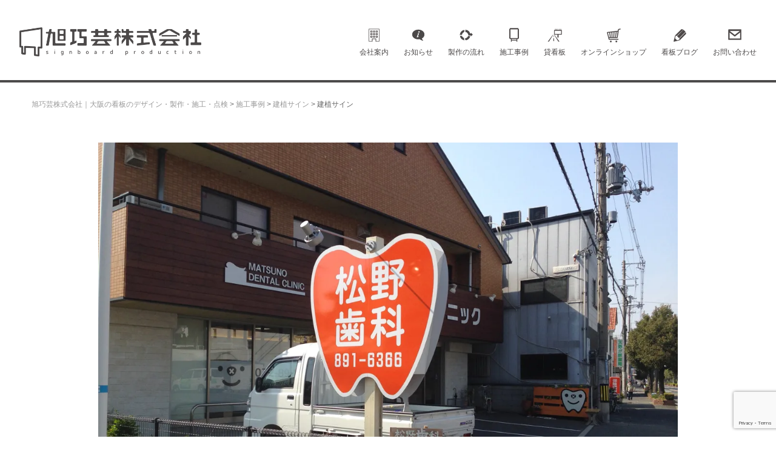

--- FILE ---
content_type: text/html; charset=UTF-8
request_url: https://www.asahi-kougei.jp/archives/portfolio/pole-2
body_size: 59339
content:
<!DOCTYPE html>
<html dir="ltr" lang="ja" prefix="og: https://ogp.me/ns#">

<head>
	<meta charset="UTF-8">
	<meta name="viewport" content="width=device-width, initial-scale=1">
	<link rel="profile" href="https://gmpg.org/xfn/11">
	<link rel="pingback" href="https://www.asahi-kougei.jp/wp/xmlrpc.php">
<link rel="stylesheet" href="https://maxcdn.bootstrapcdn.com/font-awesome/4.4.0/css/font-awesome.min.css">
	<!--[if lt IE 9]>
		<script src="https://www.asahi-kougei.jp/wp/wp-content/themes/wpex-elegant/js/html5.js"></script>
	<![endif]-->
	<title>建植サイン | 旭巧芸株式会社｜大阪の看板のデザイン・製作・施工・点検</title>

		<!-- All in One SEO 4.9.2 - aioseo.com -->
	<meta name="description" content="交野市 歯科医院" />
	<meta name="robots" content="max-image-preview:large" />
	<meta name="author" content="takeshi hasegawa"/>
	<meta name="google-site-verification" content="KnbXqA9cx-nLGLhwUjUDZW9zvcdl41n8GcjOvLLVEds" />
	<link rel="canonical" href="https://www.asahi-kougei.jp/archives/portfolio/pole-2" />
	<meta name="generator" content="All in One SEO (AIOSEO) 4.9.2" />
		<meta property="og:locale" content="ja_JP" />
		<meta property="og:site_name" content="旭巧芸株式会社｜大阪の看板のデザイン・製作・施工・点検 | 看板のデザイン・製作・施工・点検" />
		<meta property="og:type" content="article" />
		<meta property="og:title" content="建植サイン | 旭巧芸株式会社｜大阪の看板のデザイン・製作・施工・点検" />
		<meta property="og:description" content="交野市 歯科医院" />
		<meta property="og:url" content="https://www.asahi-kougei.jp/archives/portfolio/pole-2" />
		<meta property="og:image" content="https://www.asahi-kougei.jp/wp/wp-content/uploads/2016/12/Hospital-pole.jpg" />
		<meta property="og:image:secure_url" content="https://www.asahi-kougei.jp/wp/wp-content/uploads/2016/12/Hospital-pole.jpg" />
		<meta property="og:image:width" content="1200" />
		<meta property="og:image:height" content="900" />
		<meta property="article:published_time" content="2016-12-19T07:25:35+00:00" />
		<meta property="article:modified_time" content="2017-01-31T08:57:42+00:00" />
		<script type="application/ld+json" class="aioseo-schema">
			{"@context":"https:\/\/schema.org","@graph":[{"@type":"BreadcrumbList","@id":"https:\/\/www.asahi-kougei.jp\/archives\/portfolio\/pole-2#breadcrumblist","itemListElement":[{"@type":"ListItem","@id":"https:\/\/www.asahi-kougei.jp#listItem","position":1,"name":"\u30db\u30fc\u30e0","item":"https:\/\/www.asahi-kougei.jp","nextItem":{"@type":"ListItem","@id":"https:\/\/www.asahi-kougei.jp\/archives\/portfolio#listItem","name":"\u65bd\u5de5\u4e8b\u4f8b"}},{"@type":"ListItem","@id":"https:\/\/www.asahi-kougei.jp\/archives\/portfolio#listItem","position":2,"name":"\u65bd\u5de5\u4e8b\u4f8b","item":"https:\/\/www.asahi-kougei.jp\/archives\/portfolio","nextItem":{"@type":"ListItem","@id":"https:\/\/www.asahi-kougei.jp\/archives\/portfolio-category\/pole#listItem","name":"\u5efa\u690d\u30b5\u30a4\u30f3"},"previousItem":{"@type":"ListItem","@id":"https:\/\/www.asahi-kougei.jp#listItem","name":"\u30db\u30fc\u30e0"}},{"@type":"ListItem","@id":"https:\/\/www.asahi-kougei.jp\/archives\/portfolio-category\/pole#listItem","position":3,"name":"\u5efa\u690d\u30b5\u30a4\u30f3","item":"https:\/\/www.asahi-kougei.jp\/archives\/portfolio-category\/pole","nextItem":{"@type":"ListItem","@id":"https:\/\/www.asahi-kougei.jp\/archives\/portfolio\/pole-2#listItem","name":"\u5efa\u690d\u30b5\u30a4\u30f3"},"previousItem":{"@type":"ListItem","@id":"https:\/\/www.asahi-kougei.jp\/archives\/portfolio#listItem","name":"\u65bd\u5de5\u4e8b\u4f8b"}},{"@type":"ListItem","@id":"https:\/\/www.asahi-kougei.jp\/archives\/portfolio\/pole-2#listItem","position":4,"name":"\u5efa\u690d\u30b5\u30a4\u30f3","previousItem":{"@type":"ListItem","@id":"https:\/\/www.asahi-kougei.jp\/archives\/portfolio-category\/pole#listItem","name":"\u5efa\u690d\u30b5\u30a4\u30f3"}}]},{"@type":"Organization","@id":"https:\/\/www.asahi-kougei.jp\/#organization","name":"\u65ed\u5de7\u82b8\u682a\u5f0f\u4f1a\u793e\uff5c\u5927\u962a\u306e\u770b\u677f\u306e\u30c7\u30b6\u30a4\u30f3\u30fb\u88fd\u4f5c\u30fb\u65bd\u5de5\u30fb\u70b9\u691c \u65ed\u5de7\u82b8\u682a\u5f0f\u4f1a\u793e","description":"\u770b\u677f\u306e\u30c7\u30b6\u30a4\u30f3\u30fb\u88fd\u4f5c\u30fb\u65bd\u5de5\u30fb\u70b9\u691c","url":"https:\/\/www.asahi-kougei.jp\/","telephone":"+81728088836"},{"@type":"Person","@id":"https:\/\/www.asahi-kougei.jp\/archives\/author\/takeshi#author","url":"https:\/\/www.asahi-kougei.jp\/archives\/author\/takeshi","name":"takeshi hasegawa"},{"@type":"WebPage","@id":"https:\/\/www.asahi-kougei.jp\/archives\/portfolio\/pole-2#webpage","url":"https:\/\/www.asahi-kougei.jp\/archives\/portfolio\/pole-2","name":"\u5efa\u690d\u30b5\u30a4\u30f3 | \u65ed\u5de7\u82b8\u682a\u5f0f\u4f1a\u793e\uff5c\u5927\u962a\u306e\u770b\u677f\u306e\u30c7\u30b6\u30a4\u30f3\u30fb\u88fd\u4f5c\u30fb\u65bd\u5de5\u30fb\u70b9\u691c","description":"\u4ea4\u91ce\u5e02 \u6b6f\u79d1\u533b\u9662","inLanguage":"ja","isPartOf":{"@id":"https:\/\/www.asahi-kougei.jp\/#website"},"breadcrumb":{"@id":"https:\/\/www.asahi-kougei.jp\/archives\/portfolio\/pole-2#breadcrumblist"},"author":{"@id":"https:\/\/www.asahi-kougei.jp\/archives\/author\/takeshi#author"},"creator":{"@id":"https:\/\/www.asahi-kougei.jp\/archives\/author\/takeshi#author"},"image":{"@type":"ImageObject","url":"https:\/\/i0.wp.com\/www.asahi-kougei.jp\/wp\/wp-content\/uploads\/2016\/12\/Hospital-pole.jpg?fit=1200%2C900&ssl=1","@id":"https:\/\/www.asahi-kougei.jp\/archives\/portfolio\/pole-2\/#mainImage","width":1200,"height":900,"caption":"\u75c5\u9662+\u5efa\u690d\u30b5\u30a4\u30f3"},"primaryImageOfPage":{"@id":"https:\/\/www.asahi-kougei.jp\/archives\/portfolio\/pole-2#mainImage"},"datePublished":"2016-12-19T16:25:35+09:00","dateModified":"2017-01-31T17:57:42+09:00"},{"@type":"WebSite","@id":"https:\/\/www.asahi-kougei.jp\/#website","url":"https:\/\/www.asahi-kougei.jp\/","name":"\u65ed\u5de7\u82b8\u682a\u5f0f\u4f1a\u793e\uff5c\u5927\u962a\u306e\u770b\u677f\u306e\u30c7\u30b6\u30a4\u30f3\u30fb\u88fd\u4f5c\u30fb\u65bd\u5de5\u30fb\u70b9\u691c","description":"\u770b\u677f\u306e\u30c7\u30b6\u30a4\u30f3\u30fb\u88fd\u4f5c\u30fb\u65bd\u5de5\u30fb\u70b9\u691c","inLanguage":"ja","publisher":{"@id":"https:\/\/www.asahi-kougei.jp\/#organization"}}]}
		</script>
		<!-- All in One SEO -->

<link rel='dns-prefetch' href='//www.googletagmanager.com' />
<link rel='dns-prefetch' href='//stats.wp.com' />
<link rel='dns-prefetch' href='//v0.wordpress.com' />
<link rel='preconnect' href='//i0.wp.com' />
<link rel='preconnect' href='//c0.wp.com' />
<link rel="alternate" type="application/rss+xml" title="旭巧芸株式会社｜大阪の看板のデザイン・製作・施工・点検 &raquo; フィード" href="https://www.asahi-kougei.jp/feed" />
<link rel="alternate" type="application/rss+xml" title="旭巧芸株式会社｜大阪の看板のデザイン・製作・施工・点検 &raquo; コメントフィード" href="https://www.asahi-kougei.jp/comments/feed" />
<link rel="alternate" title="oEmbed (JSON)" type="application/json+oembed" href="https://www.asahi-kougei.jp/wp-json/oembed/1.0/embed?url=https%3A%2F%2Fwww.asahi-kougei.jp%2Farchives%2Fportfolio%2Fpole-2" />
<link rel="alternate" title="oEmbed (XML)" type="text/xml+oembed" href="https://www.asahi-kougei.jp/wp-json/oembed/1.0/embed?url=https%3A%2F%2Fwww.asahi-kougei.jp%2Farchives%2Fportfolio%2Fpole-2&#038;format=xml" />
		<!-- This site uses the Google Analytics by MonsterInsights plugin v9.11.1 - Using Analytics tracking - https://www.monsterinsights.com/ -->
							<script src="//www.googletagmanager.com/gtag/js?id=G-LC19CCQYVB"  data-cfasync="false" data-wpfc-render="false" type="text/javascript" async></script>
			<script data-cfasync="false" data-wpfc-render="false" type="text/javascript">
				var mi_version = '9.11.1';
				var mi_track_user = true;
				var mi_no_track_reason = '';
								var MonsterInsightsDefaultLocations = {"page_location":"https:\/\/www.asahi-kougei.jp\/archives\/portfolio\/pole-2\/"};
								if ( typeof MonsterInsightsPrivacyGuardFilter === 'function' ) {
					var MonsterInsightsLocations = (typeof MonsterInsightsExcludeQuery === 'object') ? MonsterInsightsPrivacyGuardFilter( MonsterInsightsExcludeQuery ) : MonsterInsightsPrivacyGuardFilter( MonsterInsightsDefaultLocations );
				} else {
					var MonsterInsightsLocations = (typeof MonsterInsightsExcludeQuery === 'object') ? MonsterInsightsExcludeQuery : MonsterInsightsDefaultLocations;
				}

								var disableStrs = [
										'ga-disable-G-LC19CCQYVB',
									];

				/* Function to detect opted out users */
				function __gtagTrackerIsOptedOut() {
					for (var index = 0; index < disableStrs.length; index++) {
						if (document.cookie.indexOf(disableStrs[index] + '=true') > -1) {
							return true;
						}
					}

					return false;
				}

				/* Disable tracking if the opt-out cookie exists. */
				if (__gtagTrackerIsOptedOut()) {
					for (var index = 0; index < disableStrs.length; index++) {
						window[disableStrs[index]] = true;
					}
				}

				/* Opt-out function */
				function __gtagTrackerOptout() {
					for (var index = 0; index < disableStrs.length; index++) {
						document.cookie = disableStrs[index] + '=true; expires=Thu, 31 Dec 2099 23:59:59 UTC; path=/';
						window[disableStrs[index]] = true;
					}
				}

				if ('undefined' === typeof gaOptout) {
					function gaOptout() {
						__gtagTrackerOptout();
					}
				}
								window.dataLayer = window.dataLayer || [];

				window.MonsterInsightsDualTracker = {
					helpers: {},
					trackers: {},
				};
				if (mi_track_user) {
					function __gtagDataLayer() {
						dataLayer.push(arguments);
					}

					function __gtagTracker(type, name, parameters) {
						if (!parameters) {
							parameters = {};
						}

						if (parameters.send_to) {
							__gtagDataLayer.apply(null, arguments);
							return;
						}

						if (type === 'event') {
														parameters.send_to = monsterinsights_frontend.v4_id;
							var hookName = name;
							if (typeof parameters['event_category'] !== 'undefined') {
								hookName = parameters['event_category'] + ':' + name;
							}

							if (typeof MonsterInsightsDualTracker.trackers[hookName] !== 'undefined') {
								MonsterInsightsDualTracker.trackers[hookName](parameters);
							} else {
								__gtagDataLayer('event', name, parameters);
							}
							
						} else {
							__gtagDataLayer.apply(null, arguments);
						}
					}

					__gtagTracker('js', new Date());
					__gtagTracker('set', {
						'developer_id.dZGIzZG': true,
											});
					if ( MonsterInsightsLocations.page_location ) {
						__gtagTracker('set', MonsterInsightsLocations);
					}
										__gtagTracker('config', 'G-LC19CCQYVB', {"forceSSL":"true"} );
										window.gtag = __gtagTracker;										(function () {
						/* https://developers.google.com/analytics/devguides/collection/analyticsjs/ */
						/* ga and __gaTracker compatibility shim. */
						var noopfn = function () {
							return null;
						};
						var newtracker = function () {
							return new Tracker();
						};
						var Tracker = function () {
							return null;
						};
						var p = Tracker.prototype;
						p.get = noopfn;
						p.set = noopfn;
						p.send = function () {
							var args = Array.prototype.slice.call(arguments);
							args.unshift('send');
							__gaTracker.apply(null, args);
						};
						var __gaTracker = function () {
							var len = arguments.length;
							if (len === 0) {
								return;
							}
							var f = arguments[len - 1];
							if (typeof f !== 'object' || f === null || typeof f.hitCallback !== 'function') {
								if ('send' === arguments[0]) {
									var hitConverted, hitObject = false, action;
									if ('event' === arguments[1]) {
										if ('undefined' !== typeof arguments[3]) {
											hitObject = {
												'eventAction': arguments[3],
												'eventCategory': arguments[2],
												'eventLabel': arguments[4],
												'value': arguments[5] ? arguments[5] : 1,
											}
										}
									}
									if ('pageview' === arguments[1]) {
										if ('undefined' !== typeof arguments[2]) {
											hitObject = {
												'eventAction': 'page_view',
												'page_path': arguments[2],
											}
										}
									}
									if (typeof arguments[2] === 'object') {
										hitObject = arguments[2];
									}
									if (typeof arguments[5] === 'object') {
										Object.assign(hitObject, arguments[5]);
									}
									if ('undefined' !== typeof arguments[1].hitType) {
										hitObject = arguments[1];
										if ('pageview' === hitObject.hitType) {
											hitObject.eventAction = 'page_view';
										}
									}
									if (hitObject) {
										action = 'timing' === arguments[1].hitType ? 'timing_complete' : hitObject.eventAction;
										hitConverted = mapArgs(hitObject);
										__gtagTracker('event', action, hitConverted);
									}
								}
								return;
							}

							function mapArgs(args) {
								var arg, hit = {};
								var gaMap = {
									'eventCategory': 'event_category',
									'eventAction': 'event_action',
									'eventLabel': 'event_label',
									'eventValue': 'event_value',
									'nonInteraction': 'non_interaction',
									'timingCategory': 'event_category',
									'timingVar': 'name',
									'timingValue': 'value',
									'timingLabel': 'event_label',
									'page': 'page_path',
									'location': 'page_location',
									'title': 'page_title',
									'referrer' : 'page_referrer',
								};
								for (arg in args) {
																		if (!(!args.hasOwnProperty(arg) || !gaMap.hasOwnProperty(arg))) {
										hit[gaMap[arg]] = args[arg];
									} else {
										hit[arg] = args[arg];
									}
								}
								return hit;
							}

							try {
								f.hitCallback();
							} catch (ex) {
							}
						};
						__gaTracker.create = newtracker;
						__gaTracker.getByName = newtracker;
						__gaTracker.getAll = function () {
							return [];
						};
						__gaTracker.remove = noopfn;
						__gaTracker.loaded = true;
						window['__gaTracker'] = __gaTracker;
					})();
									} else {
										console.log("");
					(function () {
						function __gtagTracker() {
							return null;
						}

						window['__gtagTracker'] = __gtagTracker;
						window['gtag'] = __gtagTracker;
					})();
									}
			</script>
							<!-- / Google Analytics by MonsterInsights -->
		<style id='wp-img-auto-sizes-contain-inline-css' type='text/css'>
img:is([sizes=auto i],[sizes^="auto," i]){contain-intrinsic-size:3000px 1500px}
/*# sourceURL=wp-img-auto-sizes-contain-inline-css */
</style>
<style id='wp-emoji-styles-inline-css' type='text/css'>

	img.wp-smiley, img.emoji {
		display: inline !important;
		border: none !important;
		box-shadow: none !important;
		height: 1em !important;
		width: 1em !important;
		margin: 0 0.07em !important;
		vertical-align: -0.1em !important;
		background: none !important;
		padding: 0 !important;
	}
/*# sourceURL=wp-emoji-styles-inline-css */
</style>
<style id='wp-block-library-inline-css' type='text/css'>
:root{--wp-block-synced-color:#7a00df;--wp-block-synced-color--rgb:122,0,223;--wp-bound-block-color:var(--wp-block-synced-color);--wp-editor-canvas-background:#ddd;--wp-admin-theme-color:#007cba;--wp-admin-theme-color--rgb:0,124,186;--wp-admin-theme-color-darker-10:#006ba1;--wp-admin-theme-color-darker-10--rgb:0,107,160.5;--wp-admin-theme-color-darker-20:#005a87;--wp-admin-theme-color-darker-20--rgb:0,90,135;--wp-admin-border-width-focus:2px}@media (min-resolution:192dpi){:root{--wp-admin-border-width-focus:1.5px}}.wp-element-button{cursor:pointer}:root .has-very-light-gray-background-color{background-color:#eee}:root .has-very-dark-gray-background-color{background-color:#313131}:root .has-very-light-gray-color{color:#eee}:root .has-very-dark-gray-color{color:#313131}:root .has-vivid-green-cyan-to-vivid-cyan-blue-gradient-background{background:linear-gradient(135deg,#00d084,#0693e3)}:root .has-purple-crush-gradient-background{background:linear-gradient(135deg,#34e2e4,#4721fb 50%,#ab1dfe)}:root .has-hazy-dawn-gradient-background{background:linear-gradient(135deg,#faaca8,#dad0ec)}:root .has-subdued-olive-gradient-background{background:linear-gradient(135deg,#fafae1,#67a671)}:root .has-atomic-cream-gradient-background{background:linear-gradient(135deg,#fdd79a,#004a59)}:root .has-nightshade-gradient-background{background:linear-gradient(135deg,#330968,#31cdcf)}:root .has-midnight-gradient-background{background:linear-gradient(135deg,#020381,#2874fc)}:root{--wp--preset--font-size--normal:16px;--wp--preset--font-size--huge:42px}.has-regular-font-size{font-size:1em}.has-larger-font-size{font-size:2.625em}.has-normal-font-size{font-size:var(--wp--preset--font-size--normal)}.has-huge-font-size{font-size:var(--wp--preset--font-size--huge)}.has-text-align-center{text-align:center}.has-text-align-left{text-align:left}.has-text-align-right{text-align:right}.has-fit-text{white-space:nowrap!important}#end-resizable-editor-section{display:none}.aligncenter{clear:both}.items-justified-left{justify-content:flex-start}.items-justified-center{justify-content:center}.items-justified-right{justify-content:flex-end}.items-justified-space-between{justify-content:space-between}.screen-reader-text{border:0;clip-path:inset(50%);height:1px;margin:-1px;overflow:hidden;padding:0;position:absolute;width:1px;word-wrap:normal!important}.screen-reader-text:focus{background-color:#ddd;clip-path:none;color:#444;display:block;font-size:1em;height:auto;left:5px;line-height:normal;padding:15px 23px 14px;text-decoration:none;top:5px;width:auto;z-index:100000}html :where(.has-border-color){border-style:solid}html :where([style*=border-top-color]){border-top-style:solid}html :where([style*=border-right-color]){border-right-style:solid}html :where([style*=border-bottom-color]){border-bottom-style:solid}html :where([style*=border-left-color]){border-left-style:solid}html :where([style*=border-width]){border-style:solid}html :where([style*=border-top-width]){border-top-style:solid}html :where([style*=border-right-width]){border-right-style:solid}html :where([style*=border-bottom-width]){border-bottom-style:solid}html :where([style*=border-left-width]){border-left-style:solid}html :where(img[class*=wp-image-]){height:auto;max-width:100%}:where(figure){margin:0 0 1em}html :where(.is-position-sticky){--wp-admin--admin-bar--position-offset:var(--wp-admin--admin-bar--height,0px)}@media screen and (max-width:600px){html :where(.is-position-sticky){--wp-admin--admin-bar--position-offset:0px}}

/*# sourceURL=wp-block-library-inline-css */
</style><style id='global-styles-inline-css' type='text/css'>
:root{--wp--preset--aspect-ratio--square: 1;--wp--preset--aspect-ratio--4-3: 4/3;--wp--preset--aspect-ratio--3-4: 3/4;--wp--preset--aspect-ratio--3-2: 3/2;--wp--preset--aspect-ratio--2-3: 2/3;--wp--preset--aspect-ratio--16-9: 16/9;--wp--preset--aspect-ratio--9-16: 9/16;--wp--preset--color--black: #000000;--wp--preset--color--cyan-bluish-gray: #abb8c3;--wp--preset--color--white: #ffffff;--wp--preset--color--pale-pink: #f78da7;--wp--preset--color--vivid-red: #cf2e2e;--wp--preset--color--luminous-vivid-orange: #ff6900;--wp--preset--color--luminous-vivid-amber: #fcb900;--wp--preset--color--light-green-cyan: #7bdcb5;--wp--preset--color--vivid-green-cyan: #00d084;--wp--preset--color--pale-cyan-blue: #8ed1fc;--wp--preset--color--vivid-cyan-blue: #0693e3;--wp--preset--color--vivid-purple: #9b51e0;--wp--preset--gradient--vivid-cyan-blue-to-vivid-purple: linear-gradient(135deg,rgb(6,147,227) 0%,rgb(155,81,224) 100%);--wp--preset--gradient--light-green-cyan-to-vivid-green-cyan: linear-gradient(135deg,rgb(122,220,180) 0%,rgb(0,208,130) 100%);--wp--preset--gradient--luminous-vivid-amber-to-luminous-vivid-orange: linear-gradient(135deg,rgb(252,185,0) 0%,rgb(255,105,0) 100%);--wp--preset--gradient--luminous-vivid-orange-to-vivid-red: linear-gradient(135deg,rgb(255,105,0) 0%,rgb(207,46,46) 100%);--wp--preset--gradient--very-light-gray-to-cyan-bluish-gray: linear-gradient(135deg,rgb(238,238,238) 0%,rgb(169,184,195) 100%);--wp--preset--gradient--cool-to-warm-spectrum: linear-gradient(135deg,rgb(74,234,220) 0%,rgb(151,120,209) 20%,rgb(207,42,186) 40%,rgb(238,44,130) 60%,rgb(251,105,98) 80%,rgb(254,248,76) 100%);--wp--preset--gradient--blush-light-purple: linear-gradient(135deg,rgb(255,206,236) 0%,rgb(152,150,240) 100%);--wp--preset--gradient--blush-bordeaux: linear-gradient(135deg,rgb(254,205,165) 0%,rgb(254,45,45) 50%,rgb(107,0,62) 100%);--wp--preset--gradient--luminous-dusk: linear-gradient(135deg,rgb(255,203,112) 0%,rgb(199,81,192) 50%,rgb(65,88,208) 100%);--wp--preset--gradient--pale-ocean: linear-gradient(135deg,rgb(255,245,203) 0%,rgb(182,227,212) 50%,rgb(51,167,181) 100%);--wp--preset--gradient--electric-grass: linear-gradient(135deg,rgb(202,248,128) 0%,rgb(113,206,126) 100%);--wp--preset--gradient--midnight: linear-gradient(135deg,rgb(2,3,129) 0%,rgb(40,116,252) 100%);--wp--preset--font-size--small: 13px;--wp--preset--font-size--medium: 20px;--wp--preset--font-size--large: 36px;--wp--preset--font-size--x-large: 42px;--wp--preset--spacing--20: 0.44rem;--wp--preset--spacing--30: 0.67rem;--wp--preset--spacing--40: 1rem;--wp--preset--spacing--50: 1.5rem;--wp--preset--spacing--60: 2.25rem;--wp--preset--spacing--70: 3.38rem;--wp--preset--spacing--80: 5.06rem;--wp--preset--shadow--natural: 6px 6px 9px rgba(0, 0, 0, 0.2);--wp--preset--shadow--deep: 12px 12px 50px rgba(0, 0, 0, 0.4);--wp--preset--shadow--sharp: 6px 6px 0px rgba(0, 0, 0, 0.2);--wp--preset--shadow--outlined: 6px 6px 0px -3px rgb(255, 255, 255), 6px 6px rgb(0, 0, 0);--wp--preset--shadow--crisp: 6px 6px 0px rgb(0, 0, 0);}:where(.is-layout-flex){gap: 0.5em;}:where(.is-layout-grid){gap: 0.5em;}body .is-layout-flex{display: flex;}.is-layout-flex{flex-wrap: wrap;align-items: center;}.is-layout-flex > :is(*, div){margin: 0;}body .is-layout-grid{display: grid;}.is-layout-grid > :is(*, div){margin: 0;}:where(.wp-block-columns.is-layout-flex){gap: 2em;}:where(.wp-block-columns.is-layout-grid){gap: 2em;}:where(.wp-block-post-template.is-layout-flex){gap: 1.25em;}:where(.wp-block-post-template.is-layout-grid){gap: 1.25em;}.has-black-color{color: var(--wp--preset--color--black) !important;}.has-cyan-bluish-gray-color{color: var(--wp--preset--color--cyan-bluish-gray) !important;}.has-white-color{color: var(--wp--preset--color--white) !important;}.has-pale-pink-color{color: var(--wp--preset--color--pale-pink) !important;}.has-vivid-red-color{color: var(--wp--preset--color--vivid-red) !important;}.has-luminous-vivid-orange-color{color: var(--wp--preset--color--luminous-vivid-orange) !important;}.has-luminous-vivid-amber-color{color: var(--wp--preset--color--luminous-vivid-amber) !important;}.has-light-green-cyan-color{color: var(--wp--preset--color--light-green-cyan) !important;}.has-vivid-green-cyan-color{color: var(--wp--preset--color--vivid-green-cyan) !important;}.has-pale-cyan-blue-color{color: var(--wp--preset--color--pale-cyan-blue) !important;}.has-vivid-cyan-blue-color{color: var(--wp--preset--color--vivid-cyan-blue) !important;}.has-vivid-purple-color{color: var(--wp--preset--color--vivid-purple) !important;}.has-black-background-color{background-color: var(--wp--preset--color--black) !important;}.has-cyan-bluish-gray-background-color{background-color: var(--wp--preset--color--cyan-bluish-gray) !important;}.has-white-background-color{background-color: var(--wp--preset--color--white) !important;}.has-pale-pink-background-color{background-color: var(--wp--preset--color--pale-pink) !important;}.has-vivid-red-background-color{background-color: var(--wp--preset--color--vivid-red) !important;}.has-luminous-vivid-orange-background-color{background-color: var(--wp--preset--color--luminous-vivid-orange) !important;}.has-luminous-vivid-amber-background-color{background-color: var(--wp--preset--color--luminous-vivid-amber) !important;}.has-light-green-cyan-background-color{background-color: var(--wp--preset--color--light-green-cyan) !important;}.has-vivid-green-cyan-background-color{background-color: var(--wp--preset--color--vivid-green-cyan) !important;}.has-pale-cyan-blue-background-color{background-color: var(--wp--preset--color--pale-cyan-blue) !important;}.has-vivid-cyan-blue-background-color{background-color: var(--wp--preset--color--vivid-cyan-blue) !important;}.has-vivid-purple-background-color{background-color: var(--wp--preset--color--vivid-purple) !important;}.has-black-border-color{border-color: var(--wp--preset--color--black) !important;}.has-cyan-bluish-gray-border-color{border-color: var(--wp--preset--color--cyan-bluish-gray) !important;}.has-white-border-color{border-color: var(--wp--preset--color--white) !important;}.has-pale-pink-border-color{border-color: var(--wp--preset--color--pale-pink) !important;}.has-vivid-red-border-color{border-color: var(--wp--preset--color--vivid-red) !important;}.has-luminous-vivid-orange-border-color{border-color: var(--wp--preset--color--luminous-vivid-orange) !important;}.has-luminous-vivid-amber-border-color{border-color: var(--wp--preset--color--luminous-vivid-amber) !important;}.has-light-green-cyan-border-color{border-color: var(--wp--preset--color--light-green-cyan) !important;}.has-vivid-green-cyan-border-color{border-color: var(--wp--preset--color--vivid-green-cyan) !important;}.has-pale-cyan-blue-border-color{border-color: var(--wp--preset--color--pale-cyan-blue) !important;}.has-vivid-cyan-blue-border-color{border-color: var(--wp--preset--color--vivid-cyan-blue) !important;}.has-vivid-purple-border-color{border-color: var(--wp--preset--color--vivid-purple) !important;}.has-vivid-cyan-blue-to-vivid-purple-gradient-background{background: var(--wp--preset--gradient--vivid-cyan-blue-to-vivid-purple) !important;}.has-light-green-cyan-to-vivid-green-cyan-gradient-background{background: var(--wp--preset--gradient--light-green-cyan-to-vivid-green-cyan) !important;}.has-luminous-vivid-amber-to-luminous-vivid-orange-gradient-background{background: var(--wp--preset--gradient--luminous-vivid-amber-to-luminous-vivid-orange) !important;}.has-luminous-vivid-orange-to-vivid-red-gradient-background{background: var(--wp--preset--gradient--luminous-vivid-orange-to-vivid-red) !important;}.has-very-light-gray-to-cyan-bluish-gray-gradient-background{background: var(--wp--preset--gradient--very-light-gray-to-cyan-bluish-gray) !important;}.has-cool-to-warm-spectrum-gradient-background{background: var(--wp--preset--gradient--cool-to-warm-spectrum) !important;}.has-blush-light-purple-gradient-background{background: var(--wp--preset--gradient--blush-light-purple) !important;}.has-blush-bordeaux-gradient-background{background: var(--wp--preset--gradient--blush-bordeaux) !important;}.has-luminous-dusk-gradient-background{background: var(--wp--preset--gradient--luminous-dusk) !important;}.has-pale-ocean-gradient-background{background: var(--wp--preset--gradient--pale-ocean) !important;}.has-electric-grass-gradient-background{background: var(--wp--preset--gradient--electric-grass) !important;}.has-midnight-gradient-background{background: var(--wp--preset--gradient--midnight) !important;}.has-small-font-size{font-size: var(--wp--preset--font-size--small) !important;}.has-medium-font-size{font-size: var(--wp--preset--font-size--medium) !important;}.has-large-font-size{font-size: var(--wp--preset--font-size--large) !important;}.has-x-large-font-size{font-size: var(--wp--preset--font-size--x-large) !important;}
/*# sourceURL=global-styles-inline-css */
</style>

<style id='classic-theme-styles-inline-css' type='text/css'>
/*! This file is auto-generated */
.wp-block-button__link{color:#fff;background-color:#32373c;border-radius:9999px;box-shadow:none;text-decoration:none;padding:calc(.667em + 2px) calc(1.333em + 2px);font-size:1.125em}.wp-block-file__button{background:#32373c;color:#fff;text-decoration:none}
/*# sourceURL=/wp-includes/css/classic-themes.min.css */
</style>
<link rel='stylesheet' id='contact-form-7-css' href='https://www.asahi-kougei.jp/wp/wp-content/plugins/contact-form-7/includes/css/styles.css?ver=6.1.4' type='text/css' media='all' />
<link rel='stylesheet' id='bootstrap-css-css' href='https://www.asahi-kougei.jp/wp/wp-content/themes/wpex-elegant/lib/bootstrap-3.3.5-dist/css/bootstrap.min.css?ver=6.9' type='text/css' media='all' />
<link rel='stylesheet' id='swipebox-style-css' href='https://www.asahi-kougei.jp/wp/wp-content/themes/wpex-elegant/css/swipebox.min.css?ver=6.9' type='text/css' media='all' />
<link rel='stylesheet' id='wpex-style-css' href='https://www.asahi-kougei.jp/wp/wp-content/themes/elegant-child/style.css?ver=6.9' type='text/css' media='all' />
<link rel='stylesheet' id='wpex-responsive-css' href='https://www.asahi-kougei.jp/wp/wp-content/themes/wpex-elegant/css/responsive.css?ver=6.9' type='text/css' media='all' />
<link rel='stylesheet' id='wpex-font-awesome-css' href='https://www.asahi-kougei.jp/wp/wp-content/themes/wpex-elegant/css/font-awesome.min.css?ver=4.3.0' type='text/css' media='all' />
<script type="text/javascript" src="https://www.asahi-kougei.jp/wp/wp-content/plugins/google-analytics-for-wordpress/assets/js/frontend-gtag.min.js?ver=9.11.1" id="monsterinsights-frontend-script-js" async="async" data-wp-strategy="async"></script>
<script data-cfasync="false" data-wpfc-render="false" type="text/javascript" id='monsterinsights-frontend-script-js-extra'>/* <![CDATA[ */
var monsterinsights_frontend = {"js_events_tracking":"true","download_extensions":"doc,pdf,ppt,zip,xls,docx,pptx,xlsx","inbound_paths":"[]","home_url":"https:\/\/www.asahi-kougei.jp","hash_tracking":"false","v4_id":"G-LC19CCQYVB"};/* ]]> */
</script>
<script type="text/javascript" src="https://c0.wp.com/c/6.9/wp-includes/js/jquery/jquery.min.js" id="jquery-core-js"></script>
<script type="text/javascript" src="https://c0.wp.com/c/6.9/wp-includes/js/jquery/jquery-migrate.min.js" id="jquery-migrate-js"></script>

<!-- Site Kit によって追加された Google タグ（gtag.js）スニペット -->
<!-- Google アナリティクス スニペット (Site Kit が追加) -->
<script type="text/javascript" src="https://www.googletagmanager.com/gtag/js?id=GT-T5P2KHL9" id="google_gtagjs-js" async></script>
<script type="text/javascript" id="google_gtagjs-js-after">
/* <![CDATA[ */
window.dataLayer = window.dataLayer || [];function gtag(){dataLayer.push(arguments);}
gtag("set","linker",{"domains":["www.asahi-kougei.jp"]});
gtag("js", new Date());
gtag("set", "developer_id.dZTNiMT", true);
gtag("config", "GT-T5P2KHL9");
//# sourceURL=google_gtagjs-js-after
/* ]]> */
</script>
<link rel="https://api.w.org/" href="https://www.asahi-kougei.jp/wp-json/" /><link rel="EditURI" type="application/rsd+xml" title="RSD" href="https://www.asahi-kougei.jp/wp/xmlrpc.php?rsd" />
<meta name="generator" content="WordPress 6.9" />
<meta name="generator" content="Site Kit by Google 1.168.0" />	<style>img#wpstats{display:none}</style>
		<link rel="icon" href="https://i0.wp.com/www.asahi-kougei.jp/wp/wp-content/uploads/2017/01/cropped-siteicon.png?fit=32%2C32&#038;ssl=1" sizes="32x32" />
<link rel="icon" href="https://i0.wp.com/www.asahi-kougei.jp/wp/wp-content/uploads/2017/01/cropped-siteicon.png?fit=192%2C192&#038;ssl=1" sizes="192x192" />
<link rel="apple-touch-icon" href="https://i0.wp.com/www.asahi-kougei.jp/wp/wp-content/uploads/2017/01/cropped-siteicon.png?fit=180%2C180&#038;ssl=1" />
<meta name="msapplication-TileImage" content="https://i0.wp.com/www.asahi-kougei.jp/wp/wp-content/uploads/2017/01/cropped-siteicon.png?fit=270%2C270&#038;ssl=1" />

<script type="text/javascript" src="https://ajax.googleapis.com/ajax/libs/jquery/1.8.3/jquery.min.js"></script>
<script src="https://www.asahi-kougei.jp/wp/wp-content/themes/wpex-elegant/js/jquery.matchHeight.js"></script>
  <script>
    $(function(){
      $('.js-matchHeight').matchHeight();
    });
  </script>
<script>
//スムーズスクロール
jQuery(function(){
   // #で始まるアンカーをクリックした場合に処理
   jQuery('a[href^=#]').click(function() {
	  // スクロールの速度
	  var speed = 400; // ミリ秒
	  // アンカーの値取得
	  var href= jQuery(this).attr("href");
	  // 移動先を取得
	  var target = jQuery(href == "#" || href == "" ? 'html' : href);
	  // 移動先を数値で取得
	  var position = target.offset().top;
	  // スムーススクロール
	  jQuery('body,html').animate({scrollTop:position}, speed, 'swing');
	  return false;
   });
});
</script>

<script>
document.addEventListener( 'wpcf7mailsent', function( event ) {
    ga('send', 'event', 'Contact Form', 'submit');
}, false );
</script>

<script src="https://www.asahi-kougei.jp/wp/wp-content/themes/elegant-child/js/jquery.inview.js"></script>
	

<script src="https://maps.googleapis.com/maps/api/js?key=AIzaSyB3uf6wUQLfoF808Dnkh9Iyr7qECNyr-0o"></script>	
	
	
<script type='text/javascript'>
$(function(){
  $("#toggle").click(function(){
    $("#menu").slideToggle();
    return false;
  });
  $(window).resize(function(){
    var win = $(window).width();
    var p = 480;
    if(win > p){
      $("#menu").show();
    } else {
      $("#menu").hide();
    }
  });
});
</script>

</head>

<body class="wp-singular portfolio-template-default single single-portfolio postid-3847 single-format-standard wp-theme-wpex-elegant wp-child-theme-elegant-child">

	<div id="wrap" class="clr">

		
<div id="header-wrap" class="fixed-header clr">

    <header id="header" class="site-header container clr" role="banner">

        
<div class="site-branding clr">

    <div id="logo" class="clr">

        
            <a href="https://www.asahi-kougei.jp" title="旭巧芸株式会社｜大阪の看板のデザイン・製作・施工・点検" rel="home">
                <img src="https://www.asahi-kougei.jp/wp/wp-content/uploads/2016/06/asahi-logo-k85.png" alt="旭巧芸株式会社｜大阪の看板のデザイン・製作・施工・点検" height="" width="" />
            </a>

        
    </div><!-- #logo -->

</div><!-- .site-branding -->        
        
<div id="sidr-close"><a href="#sidr-close" class="toggle-sidr-close"></a></div>
<div id="site-navigation-wrap">
	<a href="#sidr-main" id="navigation-toggle"><span class="fa fa-bars"></span>Menu</a>
	<nav id="site-navigation" class="navigation main-navigation clr" role="navigation">
		<div class="menu-%e3%83%a1%e3%83%8b%e3%83%a5%e3%83%bc-1-container"><ul id="menu-%e3%83%a1%e3%83%8b%e3%83%a5%e3%83%bc-1" class="dropdown-menu sf-menu"><li id="menu-item-39" class="icon-about menu-item menu-item-type-post_type menu-item-object-page menu-item-39"><a href="https://www.asahi-kougei.jp/about">会社案内</a></li>
<li id="menu-item-35" class="icon-oshirase menu-item menu-item-type-post_type menu-item-object-page menu-item-35"><a href="https://www.asahi-kougei.jp/informations">お知らせ</a></li>
<li id="menu-item-40" class="icon-flow menu-item menu-item-type-post_type menu-item-object-page menu-item-40"><a href="https://www.asahi-kougei.jp/flow">製作の流れ</a></li>
<li id="menu-item-37" class="icon-jirei menu-item menu-item-type-post_type menu-item-object-page menu-item-37"><a href="https://www.asahi-kougei.jp/works">施工事例</a></li>
<li id="menu-item-4723" class="icon-rental menu-item menu-item-type-post_type menu-item-object-page menu-item-4723"><a href="https://www.asahi-kougei.jp/lend-signboard">貸看板</a></li>
<li id="menu-item-38" class="icon-original menu-item menu-item-type-post_type menu-item-object-page menu-item-38"><a href="https://www.asahi-kougei.jp/shop">オンラインショップ</a></li>
<li id="menu-item-41" class="icon-blog menu-item menu-item-type-post_type menu-item-object-page current_page_parent menu-item-41"><a href="https://www.asahi-kougei.jp/blog">看板ブログ</a></li>
<li id="menu-item-34" class="icon-contact menu-item menu-item-type-post_type menu-item-object-page menu-item-34"><a href="https://www.asahi-kougei.jp/contact">お問い合わせ</a></li>
</ul></div>	</nav><!-- #site-navigation -->
</div><!-- #site-navigation-wrap -->
    </header><!-- #header -->

</div><!-- #header-wrap -->
				
		<div id="main" class="site-main container clr">

<div class="breadcrumbs"><span property="itemListElement" typeof="ListItem"><a property="item" typeof="WebPage" title="旭巧芸株式会社｜大阪の看板のデザイン・製作・施工・点検へ移動" href="https://www.asahi-kougei.jp" class="home"><span property="name">旭巧芸株式会社｜大阪の看板のデザイン・製作・施工・点検</span></a><meta property="position" content="1"></span> &gt; <span property="itemListElement" typeof="ListItem"><a property="item" typeof="WebPage" title="施工事例へ移動" href="https://www.asahi-kougei.jp/works" class="portfolio-root post post-portfolio"><span property="name">施工事例</span></a><meta property="position" content="2"></span> &gt; <span property="itemListElement" typeof="ListItem"><a property="item" typeof="WebPage" title="Go to the 建植サイン Category archives." href="https://www.asahi-kougei.jp/archives/portfolio-category/pole" class="taxonomy portfolio_category"><span property="name">建植サイン</span></a><meta property="position" content="3"></span> &gt; <span property="itemListElement" typeof="ListItem"><span property="name">建植サイン</span><meta property="position" content="4"></span></div>


	<div id="primary" class="content-area clr">

		<main id="content" class="site-content" role="main">
		<div class="about">

   <div class="twentytwenty">
										<a href="" rel="lightbox"><img src="" width="" height="" alt="" title="建植サイン" /></a>


										<a href="" rel="lightbox"><img src="" width="" height="" alt="" title="建植サイン" /></a>
</div>

   <div class="nottwentytwenty">
 <a href="https://www.asahi-kougei.jp/wp/wp-content/uploads/2016/12/Hospital-pole.jpg" rel="lightbox">

					<img src="https://i0.wp.com/www.asahi-kougei.jp/wp/wp-content/uploads/2016/12/Hospital-pole.jpg?fit=1200%2C900&ssl=1" width="1200" height="900" alt="病院+建植サイン" title="病院+建植サイン" />
</a>

</div>

		<h2 class="page-header-title">
				建植サイン		</h2>












<span class="cat-title">看板タイプ：</span>
<div class="cat-box">

        <span class="cat-waku">
        <a href="https://www.asahi-kougei.jp/archives/portfolio-category/pole">
            建植サイン        </a>
     </span>
    </div>

<span class="cat-title">業　　　種：</span>
<div class="cat-box">
        <span class="cat-waku">
        <a href="https://www.asahi-kougei.jp/archives/portfolio-tag/hospital-facilities">
            病院・施設        </a>
     </span>
    </div>




<article class="clr">
	
		
	 
	
	
<div class="entry clr">
	<p>既存の支柱を利用してパネルを設置。</p>
</div><!-- .entry -->	
		
		
		
	
		



								
								
								
								
								
								
	</div>
	</div>
</div><!-- wrap -->

<div class="inquiry01">
<a href="http://asahi-kougei.jp/contact"><img src="/wp/wp-content/themes/elegant-child/img/btn_inquiry1b.png" border="0" width="610px" height="198px" alt="旭巧芸株式会社へご相談・お問い合わせボタン" /></a></div>


	<div class="clear"></div>
<div class="about">
	<div id="single-portfolio-related" class="clr">

		<h3 class="heading2 inviewfadeIn"><span>Other Work</span></h3>

		<div class="wpex-row clr">

		
		
			
			
<article id="post-3740" class="waku js-matchHeight post-3740 portfolio type-portfolio status-publish format-standard has-post-thumbnail hentry portfolio_category-window-sign portfolio_category-panel-sign portfolio-tag-school portfolio-entry count-1 span_1_of_4 col clr">

	

	<div class="portfolio-entry-media">



		<div class="portfolio-entry-details clr">
				
		<h3 class="portfolio-entry-title">
			<a href="https://www.asahi-kougei.jp/archives/portfolio/panel-window" title="パネルサイン+ウィンドウサイン" rel="bookmark">
						<img width="450" height="270" src="https://i0.wp.com/www.asahi-kougei.jp/wp/wp-content/uploads/2016/12/Study-cram-school-panel-sign-window-sign.jpg?resize=450%2C270&amp;ssl=1" class="portfolio-entry-img wp-post-image" alt="パネルサイン+ウィンドウサイン" decoding="async" fetchpriority="high" srcset="https://i0.wp.com/www.asahi-kougei.jp/wp/wp-content/uploads/2016/12/Study-cram-school-panel-sign-window-sign.jpg?resize=450%2C270&amp;ssl=1 450w, https://i0.wp.com/www.asahi-kougei.jp/wp/wp-content/uploads/2016/12/Study-cram-school-panel-sign-window-sign.jpg?resize=350%2C210&amp;ssl=1 350w, https://i0.wp.com/www.asahi-kougei.jp/wp/wp-content/uploads/2016/12/Study-cram-school-panel-sign-window-sign.jpg?resize=750%2C450&amp;ssl=1 750w, https://i0.wp.com/www.asahi-kougei.jp/wp/wp-content/uploads/2016/12/Study-cram-school-panel-sign-window-sign.jpg?zoom=2&amp;resize=450%2C270&amp;ssl=1 900w" sizes="(max-width: 450px) 100vw, 450px" />				パネルサイン+ウィンドウサイン			</a>
		</h3>
				</div><!-- .portfolio-entry-media -->

			<!-- div class="portfolio-entry-categories clr">
			<a href="https://www.asahi-kougei.jp/archives/portfolio-category/window-sign" rel="tag">ウィンドウサイン</a>, <a href="https://www.asahi-kougei.jp/archives/portfolio-category/panel-sign" rel="tag">パネル</a> 
            <a href="https://www.asahi-kougei.jp/archives/portfolio-tag/school" rel="tag">塾・教室</a>	</div --><!-- .portfolio-entry-details -->
</div>
</article><!-- .portfolio-entry -->
			
		
			
			
<article id="post-6829" class="waku js-matchHeight post-6829 portfolio type-portfolio status-publish format-standard has-post-thumbnail hentry portfolio_category-channel-sign portfolio-tag-hospital-facilities portfolio-entry count-2 span_1_of_4 col clr">

	

	<div class="portfolio-entry-media">



		<div class="portfolio-entry-details clr">
				
		<h3 class="portfolio-entry-title">
			<a href="https://www.asahi-kougei.jp/archives/portfolio/c_board" title="カルプボード切文字" rel="bookmark">
						<img width="450" height="270" src="https://i0.wp.com/www.asahi-kougei.jp/wp/wp-content/uploads/2021/12/IMG_3839.jpeg?resize=450%2C270&amp;ssl=1" class="portfolio-entry-img wp-post-image" alt="カルプボード切文字" decoding="async" srcset="https://i0.wp.com/www.asahi-kougei.jp/wp/wp-content/uploads/2021/12/IMG_3839.jpeg?resize=450%2C270&amp;ssl=1 450w, https://i0.wp.com/www.asahi-kougei.jp/wp/wp-content/uploads/2021/12/IMG_3839.jpeg?resize=350%2C210&amp;ssl=1 350w, https://i0.wp.com/www.asahi-kougei.jp/wp/wp-content/uploads/2021/12/IMG_3839.jpeg?resize=750%2C450&amp;ssl=1 750w, https://i0.wp.com/www.asahi-kougei.jp/wp/wp-content/uploads/2021/12/IMG_3839.jpeg?zoom=2&amp;resize=450%2C270&amp;ssl=1 900w" sizes="(max-width: 450px) 100vw, 450px" />				カルプボード切文字			</a>
		</h3>
				</div><!-- .portfolio-entry-media -->

			<!-- div class="portfolio-entry-categories clr">
			<a href="https://www.asahi-kougei.jp/archives/portfolio-category/channel-sign" rel="tag">チャンネル文字</a> 
            <a href="https://www.asahi-kougei.jp/archives/portfolio-tag/hospital-facilities" rel="tag">病院・施設</a>	</div --><!-- .portfolio-entry-details -->
</div>
</article><!-- .portfolio-entry -->
			
		
			
			
<article id="post-7200" class="waku js-matchHeight post-7200 portfolio type-portfolio status-publish format-standard has-post-thumbnail hentry portfolio_category-cut-character portfolio-tag-store-shops portfolio-entry count-3 span_1_of_4 col clr">

	

	<div class="portfolio-entry-media">



		<div class="portfolio-entry-details clr">
				
		<h3 class="portfolio-entry-title">
			<a href="https://www.asahi-kougei.jp/archives/portfolio/nailsalon" title="ネイルサロン" rel="bookmark">
						<img width="450" height="270" src="https://i0.wp.com/www.asahi-kougei.jp/wp/wp-content/uploads/2024/08/IMG_7927.jpeg?resize=450%2C270&amp;ssl=1" class="portfolio-entry-img wp-post-image" alt="ネイルサロン" decoding="async" srcset="https://i0.wp.com/www.asahi-kougei.jp/wp/wp-content/uploads/2024/08/IMG_7927.jpeg?resize=450%2C270&amp;ssl=1 450w, https://i0.wp.com/www.asahi-kougei.jp/wp/wp-content/uploads/2024/08/IMG_7927.jpeg?resize=350%2C210&amp;ssl=1 350w" sizes="(max-width: 450px) 100vw, 450px" />				ネイルサロン			</a>
		</h3>
				</div><!-- .portfolio-entry-media -->

			<!-- div class="portfolio-entry-categories clr">
			<a href="https://www.asahi-kougei.jp/archives/portfolio-category/cut-character" rel="tag">切文字</a> 
            <a href="https://www.asahi-kougei.jp/archives/portfolio-tag/store-shops" rel="tag">物販店・その他店舗</a>	</div --><!-- .portfolio-entry-details -->
</div>
</article><!-- .portfolio-entry -->
			
		
			
			
<article id="post-6060" class="waku js-matchHeight post-6060 portfolio type-portfolio status-publish format-standard has-post-thumbnail hentry portfolio_category-illuminated-sign portfolio_category-led portfolio-tag-store-shops portfolio-entry count-4 span_1_of_4 col clr">

	

	<div class="portfolio-entry-media">



		<div class="portfolio-entry-details clr">
				
		<h3 class="portfolio-entry-title">
			<a href="https://www.asahi-kougei.jp/archives/portfolio/led" title="電飾突き出しサイン" rel="bookmark">
						<img width="450" height="270" src="https://i0.wp.com/www.asahi-kougei.jp/wp/wp-content/uploads/2019/02/IMG_0524.jpg?resize=450%2C270&amp;ssl=1" class="portfolio-entry-img wp-post-image" alt="電飾突き出しサイン" decoding="async" loading="lazy" srcset="https://i0.wp.com/www.asahi-kougei.jp/wp/wp-content/uploads/2019/02/IMG_0524.jpg?resize=450%2C270&amp;ssl=1 450w, https://i0.wp.com/www.asahi-kougei.jp/wp/wp-content/uploads/2019/02/IMG_0524.jpg?resize=350%2C210&amp;ssl=1 350w, https://i0.wp.com/www.asahi-kougei.jp/wp/wp-content/uploads/2019/02/IMG_0524.jpg?resize=750%2C450&amp;ssl=1 750w, https://i0.wp.com/www.asahi-kougei.jp/wp/wp-content/uploads/2019/02/IMG_0524.jpg?zoom=2&amp;resize=450%2C270&amp;ssl=1 900w" sizes="auto, (max-width: 450px) 100vw, 450px" />				電飾突き出しサイン			</a>
		</h3>
				</div><!-- .portfolio-entry-media -->

			<!-- div class="portfolio-entry-categories clr">
			<a href="https://www.asahi-kougei.jp/archives/portfolio-category/illuminated-sign" rel="tag">電飾サイン</a>, <a href="https://www.asahi-kougei.jp/archives/portfolio-category/led" rel="tag">LED</a> 
            <a href="https://www.asahi-kougei.jp/archives/portfolio-tag/store-shops" rel="tag">物販店・その他店舗</a>	</div --><!-- .portfolio-entry-details -->
</div>
</article><!-- .portfolio-entry -->
			
				</div>
		</div><!-- .wpex-row -->

	</div><!-- .single-portfolio-related -->


</article><!-- .clr -->
		</main><!-- #content -->
	</div><!-- #primary -->


	</div><!-- #main-content -->
<div class="totop">
<a href="#">
<img src="https://www.asahi-kougei.jp/wp/wp-content/themes/elegant-child/img/go-top.png" img border="0" alt="トップへ"></a>

</div>
	



<div id="footer-wrap" class="site-footer clr">

	<div id="footer" class="clr container">


		
		


		
		
		
<div id="footer-widgets" class="wpex-row clr">

	<div class="footer-box span_1_of_3 col col-1">
		<div class="footer-widget widget_nav_menu clr"><div class="menu-%e3%83%95%e3%83%83%e3%82%bf%e3%83%bc%e3%83%a1%e3%83%8b%e3%83%a5%e3%83%bc-container"><ul id="menu-%e3%83%95%e3%83%83%e3%82%bf%e3%83%bc%e3%83%a1%e3%83%8b%e3%83%a5%e3%83%bc" class="menu"><li id="menu-item-78" class="menu-item menu-item-type-post_type menu-item-object-page menu-item-78"><a href="https://www.asahi-kougei.jp/about">会社案内</a></li>
<li id="menu-item-89" class="menu-item menu-item-type-post_type menu-item-object-page menu-item-89"><a href="https://www.asahi-kougei.jp/flow">製作の流れ</a></li>
<li id="menu-item-73" class="menu-item menu-item-type-post_type menu-item-object-page menu-item-73"><a href="https://www.asahi-kougei.jp/contact">お問い合わせ</a></li>
</ul></div></div>	</div><!-- .footer-box -->

	<div class="footer-box span_1_of_3 col col-2">
		<div class="footer-widget widget_nav_menu clr"><div class="menu-%e3%83%95%e3%83%83%e3%82%bf%e3%83%bc%e3%83%a1%e3%83%8b%e3%83%a5%e3%83%bca-container"><ul id="menu-%e3%83%95%e3%83%83%e3%82%bf%e3%83%bc%e3%83%a1%e3%83%8b%e3%83%a5%e3%83%bca" class="menu"><li id="menu-item-94" class="menu-item menu-item-type-post_type menu-item-object-page menu-item-94"><a href="https://www.asahi-kougei.jp/informations">お知らせ</a></li>
<li id="menu-item-96" class="menu-item menu-item-type-post_type menu-item-object-page menu-item-96"><a href="https://www.asahi-kougei.jp/works">施工事例</a></li>
<li id="menu-item-4724" class="menu-item menu-item-type-post_type menu-item-object-page menu-item-4724"><a href="https://www.asahi-kougei.jp/lend-signboard">貸看板</a></li>
<li id="menu-item-97" class="menu-item menu-item-type-post_type menu-item-object-page menu-item-97"><a href="https://www.asahi-kougei.jp/shop">オンラインショップ</a></li>
<li id="menu-item-98" class="menu-item menu-item-type-post_type menu-item-object-page current_page_parent menu-item-98"><a href="https://www.asahi-kougei.jp/blog">看板ブログ</a></li>
</ul></div></div>	</div><!-- .footer-box -->

	<div class="footer-box span_1_of_3 col col-3">
		<div class="footer-widget widget_text clr">			<div class="textwidget">看板・イラスト・チョークアートのことなら<br>
<font size="4">旭巧芸株式会社</font><br>
〒573-0164 大阪府枚方市長尾谷町1-53-1<br>
TEL <font size="3">072-808-8836</font>　
FAX 072-808-8854<br>
&nbsp;
&nbsp;
<p><a href="https://store.shopping.yahoo.co.jp/asahi-sign-garage/" target=”_blank”><img data-recalc-dims="1"   alt="アサヒ サインガレージ" src="https://i0.wp.com/asahi-kougei.jp/wp/wp-content/uploads/2016/05/shopping_r_34_2x.png?w=150&#038;ssl=1"></a></p></div>
		</div>	</div><!-- .footer-box -->
	
</div><!-- #footer-widgets -->
	</div><!-- #footer -->

	
<footer id="copyright-wrap" class="clr">

	<div id="copyright" role="contentinfo" class="clr">

				Copyright &copy;  2017&nbsp;&nbsp;<a href="https://www.asahi-kougei.jp" title="旭巧芸株式会社｜大阪の看板のデザイン・製作・施工・点検">ASAHI KOUGEI</a>&nbsp;&nbsp;All rights reserved.
				
	</div><!-- #copyright -->

</footer><!-- #footer-wrap -->
</div><!-- #footer-wrap --></div><!-- #wrap -->


<div id="mobile-search">
	<form method="get" action="https://www.asahi-kougei.jp/" role="search" id="mobile-search-form">
		<input type="search" class="field" name="s" value="" placeholder="To search type and hit enter" />
	</form>
</div>
<script type="speculationrules">
{"prefetch":[{"source":"document","where":{"and":[{"href_matches":"/*"},{"not":{"href_matches":["/wp/wp-*.php","/wp/wp-admin/*","/wp/wp-content/uploads/*","/wp/wp-content/*","/wp/wp-content/plugins/*","/wp/wp-content/themes/elegant-child/*","/wp/wp-content/themes/wpex-elegant/*","/*\\?(.+)"]}},{"not":{"selector_matches":"a[rel~=\"nofollow\"]"}},{"not":{"selector_matches":".no-prefetch, .no-prefetch a"}}]},"eagerness":"conservative"}]}
</script>
<script type="module"  src="https://www.asahi-kougei.jp/wp/wp-content/plugins/all-in-one-seo-pack/dist/Lite/assets/table-of-contents.95d0dfce.js?ver=4.9.2" id="aioseo/js/src/vue/standalone/blocks/table-of-contents/frontend.js-js"></script>
<script type="text/javascript" src="https://c0.wp.com/c/6.9/wp-includes/js/dist/hooks.min.js" id="wp-hooks-js"></script>
<script type="text/javascript" src="https://c0.wp.com/c/6.9/wp-includes/js/dist/i18n.min.js" id="wp-i18n-js"></script>
<script type="text/javascript" id="wp-i18n-js-after">
/* <![CDATA[ */
wp.i18n.setLocaleData( { 'text direction\u0004ltr': [ 'ltr' ] } );
//# sourceURL=wp-i18n-js-after
/* ]]> */
</script>
<script type="text/javascript" src="https://www.asahi-kougei.jp/wp/wp-content/plugins/contact-form-7/includes/swv/js/index.js?ver=6.1.4" id="swv-js"></script>
<script type="text/javascript" id="contact-form-7-js-translations">
/* <![CDATA[ */
( function( domain, translations ) {
	var localeData = translations.locale_data[ domain ] || translations.locale_data.messages;
	localeData[""].domain = domain;
	wp.i18n.setLocaleData( localeData, domain );
} )( "contact-form-7", {"translation-revision-date":"2025-11-30 08:12:23+0000","generator":"GlotPress\/4.0.3","domain":"messages","locale_data":{"messages":{"":{"domain":"messages","plural-forms":"nplurals=1; plural=0;","lang":"ja_JP"},"This contact form is placed in the wrong place.":["\u3053\u306e\u30b3\u30f3\u30bf\u30af\u30c8\u30d5\u30a9\u30fc\u30e0\u306f\u9593\u9055\u3063\u305f\u4f4d\u7f6e\u306b\u7f6e\u304b\u308c\u3066\u3044\u307e\u3059\u3002"],"Error:":["\u30a8\u30e9\u30fc:"]}},"comment":{"reference":"includes\/js\/index.js"}} );
//# sourceURL=contact-form-7-js-translations
/* ]]> */
</script>
<script type="text/javascript" id="contact-form-7-js-before">
/* <![CDATA[ */
var wpcf7 = {
    "api": {
        "root": "https:\/\/www.asahi-kougei.jp\/wp-json\/",
        "namespace": "contact-form-7\/v1"
    }
};
//# sourceURL=contact-form-7-js-before
/* ]]> */
</script>
<script type="text/javascript" src="https://www.asahi-kougei.jp/wp/wp-content/plugins/contact-form-7/includes/js/index.js?ver=6.1.4" id="contact-form-7-js"></script>
<script type="text/javascript" src="https://www.asahi-kougei.jp/wp/wp-content/themes/wpex-elegant/lib/bootstrap-3.3.5-dist/js/bootstrap.min.js?ver=1.0.0" id="bootstrap-script-js"></script>
<script type="text/javascript" src="https://www.asahi-kougei.jp/wp/wp-content/themes/wpex-elegant/js/jquery.swipebox.min.js?ver=1.2.9" id="swipebox-js"></script>
<script type="text/javascript" src="https://www.asahi-kougei.jp/wp/wp-content/themes/wpex-elegant/js/use-swipebox.js?ver=1.0" id="use-swipebox-js"></script>
<script type="text/javascript" src="https://www.asahi-kougei.jp/wp/wp-content/themes/wpex-elegant/js/acf-map.js?ver=1.0" id="acf-map-js"></script>
<script type="text/javascript" src="https://www.asahi-kougei.jp/wp/wp-content/themes/wpex-elegant/js/plugins.js?ver=6.9" id="wpex-plugins-js"></script>
<script type="text/javascript" src="https://www.asahi-kougei.jp/wp/wp-content/themes/wpex-elegant/js/global.js?ver=6.9" id="wpex-global-js"></script>
<script type="text/javascript" src="https://www.google.com/recaptcha/api.js?render=6LeC3q0UAAAAAIOLGw4URAWse86XooigQH0Fewul&amp;ver=3.0" id="google-recaptcha-js"></script>
<script type="text/javascript" src="https://c0.wp.com/c/6.9/wp-includes/js/dist/vendor/wp-polyfill.min.js" id="wp-polyfill-js"></script>
<script type="text/javascript" id="wpcf7-recaptcha-js-before">
/* <![CDATA[ */
var wpcf7_recaptcha = {
    "sitekey": "6LeC3q0UAAAAAIOLGw4URAWse86XooigQH0Fewul",
    "actions": {
        "homepage": "homepage",
        "contactform": "contactform"
    }
};
//# sourceURL=wpcf7-recaptcha-js-before
/* ]]> */
</script>
<script type="text/javascript" src="https://www.asahi-kougei.jp/wp/wp-content/plugins/contact-form-7/modules/recaptcha/index.js?ver=6.1.4" id="wpcf7-recaptcha-js"></script>
<script type="text/javascript" id="jetpack-stats-js-before">
/* <![CDATA[ */
_stq = window._stq || [];
_stq.push([ "view", JSON.parse("{\"v\":\"ext\",\"blog\":\"133011113\",\"post\":\"3847\",\"tz\":\"9\",\"srv\":\"www.asahi-kougei.jp\",\"j\":\"1:15.3.1\"}") ]);
_stq.push([ "clickTrackerInit", "133011113", "3847" ]);
//# sourceURL=jetpack-stats-js-before
/* ]]> */
</script>
<script type="text/javascript" src="https://stats.wp.com/e-202604.js" id="jetpack-stats-js" defer="defer" data-wp-strategy="defer"></script>
<script id="wp-emoji-settings" type="application/json">
{"baseUrl":"https://s.w.org/images/core/emoji/17.0.2/72x72/","ext":".png","svgUrl":"https://s.w.org/images/core/emoji/17.0.2/svg/","svgExt":".svg","source":{"concatemoji":"https://www.asahi-kougei.jp/wp/wp-includes/js/wp-emoji-release.min.js?ver=6.9"}}
</script>
<script type="module">
/* <![CDATA[ */
/*! This file is auto-generated */
const a=JSON.parse(document.getElementById("wp-emoji-settings").textContent),o=(window._wpemojiSettings=a,"wpEmojiSettingsSupports"),s=["flag","emoji"];function i(e){try{var t={supportTests:e,timestamp:(new Date).valueOf()};sessionStorage.setItem(o,JSON.stringify(t))}catch(e){}}function c(e,t,n){e.clearRect(0,0,e.canvas.width,e.canvas.height),e.fillText(t,0,0);t=new Uint32Array(e.getImageData(0,0,e.canvas.width,e.canvas.height).data);e.clearRect(0,0,e.canvas.width,e.canvas.height),e.fillText(n,0,0);const a=new Uint32Array(e.getImageData(0,0,e.canvas.width,e.canvas.height).data);return t.every((e,t)=>e===a[t])}function p(e,t){e.clearRect(0,0,e.canvas.width,e.canvas.height),e.fillText(t,0,0);var n=e.getImageData(16,16,1,1);for(let e=0;e<n.data.length;e++)if(0!==n.data[e])return!1;return!0}function u(e,t,n,a){switch(t){case"flag":return n(e,"\ud83c\udff3\ufe0f\u200d\u26a7\ufe0f","\ud83c\udff3\ufe0f\u200b\u26a7\ufe0f")?!1:!n(e,"\ud83c\udde8\ud83c\uddf6","\ud83c\udde8\u200b\ud83c\uddf6")&&!n(e,"\ud83c\udff4\udb40\udc67\udb40\udc62\udb40\udc65\udb40\udc6e\udb40\udc67\udb40\udc7f","\ud83c\udff4\u200b\udb40\udc67\u200b\udb40\udc62\u200b\udb40\udc65\u200b\udb40\udc6e\u200b\udb40\udc67\u200b\udb40\udc7f");case"emoji":return!a(e,"\ud83e\u1fac8")}return!1}function f(e,t,n,a){let r;const o=(r="undefined"!=typeof WorkerGlobalScope&&self instanceof WorkerGlobalScope?new OffscreenCanvas(300,150):document.createElement("canvas")).getContext("2d",{willReadFrequently:!0}),s=(o.textBaseline="top",o.font="600 32px Arial",{});return e.forEach(e=>{s[e]=t(o,e,n,a)}),s}function r(e){var t=document.createElement("script");t.src=e,t.defer=!0,document.head.appendChild(t)}a.supports={everything:!0,everythingExceptFlag:!0},new Promise(t=>{let n=function(){try{var e=JSON.parse(sessionStorage.getItem(o));if("object"==typeof e&&"number"==typeof e.timestamp&&(new Date).valueOf()<e.timestamp+604800&&"object"==typeof e.supportTests)return e.supportTests}catch(e){}return null}();if(!n){if("undefined"!=typeof Worker&&"undefined"!=typeof OffscreenCanvas&&"undefined"!=typeof URL&&URL.createObjectURL&&"undefined"!=typeof Blob)try{var e="postMessage("+f.toString()+"("+[JSON.stringify(s),u.toString(),c.toString(),p.toString()].join(",")+"));",a=new Blob([e],{type:"text/javascript"});const r=new Worker(URL.createObjectURL(a),{name:"wpTestEmojiSupports"});return void(r.onmessage=e=>{i(n=e.data),r.terminate(),t(n)})}catch(e){}i(n=f(s,u,c,p))}t(n)}).then(e=>{for(const n in e)a.supports[n]=e[n],a.supports.everything=a.supports.everything&&a.supports[n],"flag"!==n&&(a.supports.everythingExceptFlag=a.supports.everythingExceptFlag&&a.supports[n]);var t;a.supports.everythingExceptFlag=a.supports.everythingExceptFlag&&!a.supports.flag,a.supports.everything||((t=a.source||{}).concatemoji?r(t.concatemoji):t.wpemoji&&t.twemoji&&(r(t.twemoji),r(t.wpemoji)))});
//# sourceURL=https://www.asahi-kougei.jp/wp/wp-includes/js/wp-emoji-loader.min.js
/* ]]> */
</script>
</body>
</html>

--- FILE ---
content_type: text/html; charset=utf-8
request_url: https://www.google.com/recaptcha/api2/anchor?ar=1&k=6LeC3q0UAAAAAIOLGw4URAWse86XooigQH0Fewul&co=aHR0cHM6Ly93d3cuYXNhaGkta291Z2VpLmpwOjQ0Mw..&hl=en&v=PoyoqOPhxBO7pBk68S4YbpHZ&size=invisible&anchor-ms=20000&execute-ms=30000&cb=pd6fm2eef83q
body_size: 48824
content:
<!DOCTYPE HTML><html dir="ltr" lang="en"><head><meta http-equiv="Content-Type" content="text/html; charset=UTF-8">
<meta http-equiv="X-UA-Compatible" content="IE=edge">
<title>reCAPTCHA</title>
<style type="text/css">
/* cyrillic-ext */
@font-face {
  font-family: 'Roboto';
  font-style: normal;
  font-weight: 400;
  font-stretch: 100%;
  src: url(//fonts.gstatic.com/s/roboto/v48/KFO7CnqEu92Fr1ME7kSn66aGLdTylUAMa3GUBHMdazTgWw.woff2) format('woff2');
  unicode-range: U+0460-052F, U+1C80-1C8A, U+20B4, U+2DE0-2DFF, U+A640-A69F, U+FE2E-FE2F;
}
/* cyrillic */
@font-face {
  font-family: 'Roboto';
  font-style: normal;
  font-weight: 400;
  font-stretch: 100%;
  src: url(//fonts.gstatic.com/s/roboto/v48/KFO7CnqEu92Fr1ME7kSn66aGLdTylUAMa3iUBHMdazTgWw.woff2) format('woff2');
  unicode-range: U+0301, U+0400-045F, U+0490-0491, U+04B0-04B1, U+2116;
}
/* greek-ext */
@font-face {
  font-family: 'Roboto';
  font-style: normal;
  font-weight: 400;
  font-stretch: 100%;
  src: url(//fonts.gstatic.com/s/roboto/v48/KFO7CnqEu92Fr1ME7kSn66aGLdTylUAMa3CUBHMdazTgWw.woff2) format('woff2');
  unicode-range: U+1F00-1FFF;
}
/* greek */
@font-face {
  font-family: 'Roboto';
  font-style: normal;
  font-weight: 400;
  font-stretch: 100%;
  src: url(//fonts.gstatic.com/s/roboto/v48/KFO7CnqEu92Fr1ME7kSn66aGLdTylUAMa3-UBHMdazTgWw.woff2) format('woff2');
  unicode-range: U+0370-0377, U+037A-037F, U+0384-038A, U+038C, U+038E-03A1, U+03A3-03FF;
}
/* math */
@font-face {
  font-family: 'Roboto';
  font-style: normal;
  font-weight: 400;
  font-stretch: 100%;
  src: url(//fonts.gstatic.com/s/roboto/v48/KFO7CnqEu92Fr1ME7kSn66aGLdTylUAMawCUBHMdazTgWw.woff2) format('woff2');
  unicode-range: U+0302-0303, U+0305, U+0307-0308, U+0310, U+0312, U+0315, U+031A, U+0326-0327, U+032C, U+032F-0330, U+0332-0333, U+0338, U+033A, U+0346, U+034D, U+0391-03A1, U+03A3-03A9, U+03B1-03C9, U+03D1, U+03D5-03D6, U+03F0-03F1, U+03F4-03F5, U+2016-2017, U+2034-2038, U+203C, U+2040, U+2043, U+2047, U+2050, U+2057, U+205F, U+2070-2071, U+2074-208E, U+2090-209C, U+20D0-20DC, U+20E1, U+20E5-20EF, U+2100-2112, U+2114-2115, U+2117-2121, U+2123-214F, U+2190, U+2192, U+2194-21AE, U+21B0-21E5, U+21F1-21F2, U+21F4-2211, U+2213-2214, U+2216-22FF, U+2308-230B, U+2310, U+2319, U+231C-2321, U+2336-237A, U+237C, U+2395, U+239B-23B7, U+23D0, U+23DC-23E1, U+2474-2475, U+25AF, U+25B3, U+25B7, U+25BD, U+25C1, U+25CA, U+25CC, U+25FB, U+266D-266F, U+27C0-27FF, U+2900-2AFF, U+2B0E-2B11, U+2B30-2B4C, U+2BFE, U+3030, U+FF5B, U+FF5D, U+1D400-1D7FF, U+1EE00-1EEFF;
}
/* symbols */
@font-face {
  font-family: 'Roboto';
  font-style: normal;
  font-weight: 400;
  font-stretch: 100%;
  src: url(//fonts.gstatic.com/s/roboto/v48/KFO7CnqEu92Fr1ME7kSn66aGLdTylUAMaxKUBHMdazTgWw.woff2) format('woff2');
  unicode-range: U+0001-000C, U+000E-001F, U+007F-009F, U+20DD-20E0, U+20E2-20E4, U+2150-218F, U+2190, U+2192, U+2194-2199, U+21AF, U+21E6-21F0, U+21F3, U+2218-2219, U+2299, U+22C4-22C6, U+2300-243F, U+2440-244A, U+2460-24FF, U+25A0-27BF, U+2800-28FF, U+2921-2922, U+2981, U+29BF, U+29EB, U+2B00-2BFF, U+4DC0-4DFF, U+FFF9-FFFB, U+10140-1018E, U+10190-1019C, U+101A0, U+101D0-101FD, U+102E0-102FB, U+10E60-10E7E, U+1D2C0-1D2D3, U+1D2E0-1D37F, U+1F000-1F0FF, U+1F100-1F1AD, U+1F1E6-1F1FF, U+1F30D-1F30F, U+1F315, U+1F31C, U+1F31E, U+1F320-1F32C, U+1F336, U+1F378, U+1F37D, U+1F382, U+1F393-1F39F, U+1F3A7-1F3A8, U+1F3AC-1F3AF, U+1F3C2, U+1F3C4-1F3C6, U+1F3CA-1F3CE, U+1F3D4-1F3E0, U+1F3ED, U+1F3F1-1F3F3, U+1F3F5-1F3F7, U+1F408, U+1F415, U+1F41F, U+1F426, U+1F43F, U+1F441-1F442, U+1F444, U+1F446-1F449, U+1F44C-1F44E, U+1F453, U+1F46A, U+1F47D, U+1F4A3, U+1F4B0, U+1F4B3, U+1F4B9, U+1F4BB, U+1F4BF, U+1F4C8-1F4CB, U+1F4D6, U+1F4DA, U+1F4DF, U+1F4E3-1F4E6, U+1F4EA-1F4ED, U+1F4F7, U+1F4F9-1F4FB, U+1F4FD-1F4FE, U+1F503, U+1F507-1F50B, U+1F50D, U+1F512-1F513, U+1F53E-1F54A, U+1F54F-1F5FA, U+1F610, U+1F650-1F67F, U+1F687, U+1F68D, U+1F691, U+1F694, U+1F698, U+1F6AD, U+1F6B2, U+1F6B9-1F6BA, U+1F6BC, U+1F6C6-1F6CF, U+1F6D3-1F6D7, U+1F6E0-1F6EA, U+1F6F0-1F6F3, U+1F6F7-1F6FC, U+1F700-1F7FF, U+1F800-1F80B, U+1F810-1F847, U+1F850-1F859, U+1F860-1F887, U+1F890-1F8AD, U+1F8B0-1F8BB, U+1F8C0-1F8C1, U+1F900-1F90B, U+1F93B, U+1F946, U+1F984, U+1F996, U+1F9E9, U+1FA00-1FA6F, U+1FA70-1FA7C, U+1FA80-1FA89, U+1FA8F-1FAC6, U+1FACE-1FADC, U+1FADF-1FAE9, U+1FAF0-1FAF8, U+1FB00-1FBFF;
}
/* vietnamese */
@font-face {
  font-family: 'Roboto';
  font-style: normal;
  font-weight: 400;
  font-stretch: 100%;
  src: url(//fonts.gstatic.com/s/roboto/v48/KFO7CnqEu92Fr1ME7kSn66aGLdTylUAMa3OUBHMdazTgWw.woff2) format('woff2');
  unicode-range: U+0102-0103, U+0110-0111, U+0128-0129, U+0168-0169, U+01A0-01A1, U+01AF-01B0, U+0300-0301, U+0303-0304, U+0308-0309, U+0323, U+0329, U+1EA0-1EF9, U+20AB;
}
/* latin-ext */
@font-face {
  font-family: 'Roboto';
  font-style: normal;
  font-weight: 400;
  font-stretch: 100%;
  src: url(//fonts.gstatic.com/s/roboto/v48/KFO7CnqEu92Fr1ME7kSn66aGLdTylUAMa3KUBHMdazTgWw.woff2) format('woff2');
  unicode-range: U+0100-02BA, U+02BD-02C5, U+02C7-02CC, U+02CE-02D7, U+02DD-02FF, U+0304, U+0308, U+0329, U+1D00-1DBF, U+1E00-1E9F, U+1EF2-1EFF, U+2020, U+20A0-20AB, U+20AD-20C0, U+2113, U+2C60-2C7F, U+A720-A7FF;
}
/* latin */
@font-face {
  font-family: 'Roboto';
  font-style: normal;
  font-weight: 400;
  font-stretch: 100%;
  src: url(//fonts.gstatic.com/s/roboto/v48/KFO7CnqEu92Fr1ME7kSn66aGLdTylUAMa3yUBHMdazQ.woff2) format('woff2');
  unicode-range: U+0000-00FF, U+0131, U+0152-0153, U+02BB-02BC, U+02C6, U+02DA, U+02DC, U+0304, U+0308, U+0329, U+2000-206F, U+20AC, U+2122, U+2191, U+2193, U+2212, U+2215, U+FEFF, U+FFFD;
}
/* cyrillic-ext */
@font-face {
  font-family: 'Roboto';
  font-style: normal;
  font-weight: 500;
  font-stretch: 100%;
  src: url(//fonts.gstatic.com/s/roboto/v48/KFO7CnqEu92Fr1ME7kSn66aGLdTylUAMa3GUBHMdazTgWw.woff2) format('woff2');
  unicode-range: U+0460-052F, U+1C80-1C8A, U+20B4, U+2DE0-2DFF, U+A640-A69F, U+FE2E-FE2F;
}
/* cyrillic */
@font-face {
  font-family: 'Roboto';
  font-style: normal;
  font-weight: 500;
  font-stretch: 100%;
  src: url(//fonts.gstatic.com/s/roboto/v48/KFO7CnqEu92Fr1ME7kSn66aGLdTylUAMa3iUBHMdazTgWw.woff2) format('woff2');
  unicode-range: U+0301, U+0400-045F, U+0490-0491, U+04B0-04B1, U+2116;
}
/* greek-ext */
@font-face {
  font-family: 'Roboto';
  font-style: normal;
  font-weight: 500;
  font-stretch: 100%;
  src: url(//fonts.gstatic.com/s/roboto/v48/KFO7CnqEu92Fr1ME7kSn66aGLdTylUAMa3CUBHMdazTgWw.woff2) format('woff2');
  unicode-range: U+1F00-1FFF;
}
/* greek */
@font-face {
  font-family: 'Roboto';
  font-style: normal;
  font-weight: 500;
  font-stretch: 100%;
  src: url(//fonts.gstatic.com/s/roboto/v48/KFO7CnqEu92Fr1ME7kSn66aGLdTylUAMa3-UBHMdazTgWw.woff2) format('woff2');
  unicode-range: U+0370-0377, U+037A-037F, U+0384-038A, U+038C, U+038E-03A1, U+03A3-03FF;
}
/* math */
@font-face {
  font-family: 'Roboto';
  font-style: normal;
  font-weight: 500;
  font-stretch: 100%;
  src: url(//fonts.gstatic.com/s/roboto/v48/KFO7CnqEu92Fr1ME7kSn66aGLdTylUAMawCUBHMdazTgWw.woff2) format('woff2');
  unicode-range: U+0302-0303, U+0305, U+0307-0308, U+0310, U+0312, U+0315, U+031A, U+0326-0327, U+032C, U+032F-0330, U+0332-0333, U+0338, U+033A, U+0346, U+034D, U+0391-03A1, U+03A3-03A9, U+03B1-03C9, U+03D1, U+03D5-03D6, U+03F0-03F1, U+03F4-03F5, U+2016-2017, U+2034-2038, U+203C, U+2040, U+2043, U+2047, U+2050, U+2057, U+205F, U+2070-2071, U+2074-208E, U+2090-209C, U+20D0-20DC, U+20E1, U+20E5-20EF, U+2100-2112, U+2114-2115, U+2117-2121, U+2123-214F, U+2190, U+2192, U+2194-21AE, U+21B0-21E5, U+21F1-21F2, U+21F4-2211, U+2213-2214, U+2216-22FF, U+2308-230B, U+2310, U+2319, U+231C-2321, U+2336-237A, U+237C, U+2395, U+239B-23B7, U+23D0, U+23DC-23E1, U+2474-2475, U+25AF, U+25B3, U+25B7, U+25BD, U+25C1, U+25CA, U+25CC, U+25FB, U+266D-266F, U+27C0-27FF, U+2900-2AFF, U+2B0E-2B11, U+2B30-2B4C, U+2BFE, U+3030, U+FF5B, U+FF5D, U+1D400-1D7FF, U+1EE00-1EEFF;
}
/* symbols */
@font-face {
  font-family: 'Roboto';
  font-style: normal;
  font-weight: 500;
  font-stretch: 100%;
  src: url(//fonts.gstatic.com/s/roboto/v48/KFO7CnqEu92Fr1ME7kSn66aGLdTylUAMaxKUBHMdazTgWw.woff2) format('woff2');
  unicode-range: U+0001-000C, U+000E-001F, U+007F-009F, U+20DD-20E0, U+20E2-20E4, U+2150-218F, U+2190, U+2192, U+2194-2199, U+21AF, U+21E6-21F0, U+21F3, U+2218-2219, U+2299, U+22C4-22C6, U+2300-243F, U+2440-244A, U+2460-24FF, U+25A0-27BF, U+2800-28FF, U+2921-2922, U+2981, U+29BF, U+29EB, U+2B00-2BFF, U+4DC0-4DFF, U+FFF9-FFFB, U+10140-1018E, U+10190-1019C, U+101A0, U+101D0-101FD, U+102E0-102FB, U+10E60-10E7E, U+1D2C0-1D2D3, U+1D2E0-1D37F, U+1F000-1F0FF, U+1F100-1F1AD, U+1F1E6-1F1FF, U+1F30D-1F30F, U+1F315, U+1F31C, U+1F31E, U+1F320-1F32C, U+1F336, U+1F378, U+1F37D, U+1F382, U+1F393-1F39F, U+1F3A7-1F3A8, U+1F3AC-1F3AF, U+1F3C2, U+1F3C4-1F3C6, U+1F3CA-1F3CE, U+1F3D4-1F3E0, U+1F3ED, U+1F3F1-1F3F3, U+1F3F5-1F3F7, U+1F408, U+1F415, U+1F41F, U+1F426, U+1F43F, U+1F441-1F442, U+1F444, U+1F446-1F449, U+1F44C-1F44E, U+1F453, U+1F46A, U+1F47D, U+1F4A3, U+1F4B0, U+1F4B3, U+1F4B9, U+1F4BB, U+1F4BF, U+1F4C8-1F4CB, U+1F4D6, U+1F4DA, U+1F4DF, U+1F4E3-1F4E6, U+1F4EA-1F4ED, U+1F4F7, U+1F4F9-1F4FB, U+1F4FD-1F4FE, U+1F503, U+1F507-1F50B, U+1F50D, U+1F512-1F513, U+1F53E-1F54A, U+1F54F-1F5FA, U+1F610, U+1F650-1F67F, U+1F687, U+1F68D, U+1F691, U+1F694, U+1F698, U+1F6AD, U+1F6B2, U+1F6B9-1F6BA, U+1F6BC, U+1F6C6-1F6CF, U+1F6D3-1F6D7, U+1F6E0-1F6EA, U+1F6F0-1F6F3, U+1F6F7-1F6FC, U+1F700-1F7FF, U+1F800-1F80B, U+1F810-1F847, U+1F850-1F859, U+1F860-1F887, U+1F890-1F8AD, U+1F8B0-1F8BB, U+1F8C0-1F8C1, U+1F900-1F90B, U+1F93B, U+1F946, U+1F984, U+1F996, U+1F9E9, U+1FA00-1FA6F, U+1FA70-1FA7C, U+1FA80-1FA89, U+1FA8F-1FAC6, U+1FACE-1FADC, U+1FADF-1FAE9, U+1FAF0-1FAF8, U+1FB00-1FBFF;
}
/* vietnamese */
@font-face {
  font-family: 'Roboto';
  font-style: normal;
  font-weight: 500;
  font-stretch: 100%;
  src: url(//fonts.gstatic.com/s/roboto/v48/KFO7CnqEu92Fr1ME7kSn66aGLdTylUAMa3OUBHMdazTgWw.woff2) format('woff2');
  unicode-range: U+0102-0103, U+0110-0111, U+0128-0129, U+0168-0169, U+01A0-01A1, U+01AF-01B0, U+0300-0301, U+0303-0304, U+0308-0309, U+0323, U+0329, U+1EA0-1EF9, U+20AB;
}
/* latin-ext */
@font-face {
  font-family: 'Roboto';
  font-style: normal;
  font-weight: 500;
  font-stretch: 100%;
  src: url(//fonts.gstatic.com/s/roboto/v48/KFO7CnqEu92Fr1ME7kSn66aGLdTylUAMa3KUBHMdazTgWw.woff2) format('woff2');
  unicode-range: U+0100-02BA, U+02BD-02C5, U+02C7-02CC, U+02CE-02D7, U+02DD-02FF, U+0304, U+0308, U+0329, U+1D00-1DBF, U+1E00-1E9F, U+1EF2-1EFF, U+2020, U+20A0-20AB, U+20AD-20C0, U+2113, U+2C60-2C7F, U+A720-A7FF;
}
/* latin */
@font-face {
  font-family: 'Roboto';
  font-style: normal;
  font-weight: 500;
  font-stretch: 100%;
  src: url(//fonts.gstatic.com/s/roboto/v48/KFO7CnqEu92Fr1ME7kSn66aGLdTylUAMa3yUBHMdazQ.woff2) format('woff2');
  unicode-range: U+0000-00FF, U+0131, U+0152-0153, U+02BB-02BC, U+02C6, U+02DA, U+02DC, U+0304, U+0308, U+0329, U+2000-206F, U+20AC, U+2122, U+2191, U+2193, U+2212, U+2215, U+FEFF, U+FFFD;
}
/* cyrillic-ext */
@font-face {
  font-family: 'Roboto';
  font-style: normal;
  font-weight: 900;
  font-stretch: 100%;
  src: url(//fonts.gstatic.com/s/roboto/v48/KFO7CnqEu92Fr1ME7kSn66aGLdTylUAMa3GUBHMdazTgWw.woff2) format('woff2');
  unicode-range: U+0460-052F, U+1C80-1C8A, U+20B4, U+2DE0-2DFF, U+A640-A69F, U+FE2E-FE2F;
}
/* cyrillic */
@font-face {
  font-family: 'Roboto';
  font-style: normal;
  font-weight: 900;
  font-stretch: 100%;
  src: url(//fonts.gstatic.com/s/roboto/v48/KFO7CnqEu92Fr1ME7kSn66aGLdTylUAMa3iUBHMdazTgWw.woff2) format('woff2');
  unicode-range: U+0301, U+0400-045F, U+0490-0491, U+04B0-04B1, U+2116;
}
/* greek-ext */
@font-face {
  font-family: 'Roboto';
  font-style: normal;
  font-weight: 900;
  font-stretch: 100%;
  src: url(//fonts.gstatic.com/s/roboto/v48/KFO7CnqEu92Fr1ME7kSn66aGLdTylUAMa3CUBHMdazTgWw.woff2) format('woff2');
  unicode-range: U+1F00-1FFF;
}
/* greek */
@font-face {
  font-family: 'Roboto';
  font-style: normal;
  font-weight: 900;
  font-stretch: 100%;
  src: url(//fonts.gstatic.com/s/roboto/v48/KFO7CnqEu92Fr1ME7kSn66aGLdTylUAMa3-UBHMdazTgWw.woff2) format('woff2');
  unicode-range: U+0370-0377, U+037A-037F, U+0384-038A, U+038C, U+038E-03A1, U+03A3-03FF;
}
/* math */
@font-face {
  font-family: 'Roboto';
  font-style: normal;
  font-weight: 900;
  font-stretch: 100%;
  src: url(//fonts.gstatic.com/s/roboto/v48/KFO7CnqEu92Fr1ME7kSn66aGLdTylUAMawCUBHMdazTgWw.woff2) format('woff2');
  unicode-range: U+0302-0303, U+0305, U+0307-0308, U+0310, U+0312, U+0315, U+031A, U+0326-0327, U+032C, U+032F-0330, U+0332-0333, U+0338, U+033A, U+0346, U+034D, U+0391-03A1, U+03A3-03A9, U+03B1-03C9, U+03D1, U+03D5-03D6, U+03F0-03F1, U+03F4-03F5, U+2016-2017, U+2034-2038, U+203C, U+2040, U+2043, U+2047, U+2050, U+2057, U+205F, U+2070-2071, U+2074-208E, U+2090-209C, U+20D0-20DC, U+20E1, U+20E5-20EF, U+2100-2112, U+2114-2115, U+2117-2121, U+2123-214F, U+2190, U+2192, U+2194-21AE, U+21B0-21E5, U+21F1-21F2, U+21F4-2211, U+2213-2214, U+2216-22FF, U+2308-230B, U+2310, U+2319, U+231C-2321, U+2336-237A, U+237C, U+2395, U+239B-23B7, U+23D0, U+23DC-23E1, U+2474-2475, U+25AF, U+25B3, U+25B7, U+25BD, U+25C1, U+25CA, U+25CC, U+25FB, U+266D-266F, U+27C0-27FF, U+2900-2AFF, U+2B0E-2B11, U+2B30-2B4C, U+2BFE, U+3030, U+FF5B, U+FF5D, U+1D400-1D7FF, U+1EE00-1EEFF;
}
/* symbols */
@font-face {
  font-family: 'Roboto';
  font-style: normal;
  font-weight: 900;
  font-stretch: 100%;
  src: url(//fonts.gstatic.com/s/roboto/v48/KFO7CnqEu92Fr1ME7kSn66aGLdTylUAMaxKUBHMdazTgWw.woff2) format('woff2');
  unicode-range: U+0001-000C, U+000E-001F, U+007F-009F, U+20DD-20E0, U+20E2-20E4, U+2150-218F, U+2190, U+2192, U+2194-2199, U+21AF, U+21E6-21F0, U+21F3, U+2218-2219, U+2299, U+22C4-22C6, U+2300-243F, U+2440-244A, U+2460-24FF, U+25A0-27BF, U+2800-28FF, U+2921-2922, U+2981, U+29BF, U+29EB, U+2B00-2BFF, U+4DC0-4DFF, U+FFF9-FFFB, U+10140-1018E, U+10190-1019C, U+101A0, U+101D0-101FD, U+102E0-102FB, U+10E60-10E7E, U+1D2C0-1D2D3, U+1D2E0-1D37F, U+1F000-1F0FF, U+1F100-1F1AD, U+1F1E6-1F1FF, U+1F30D-1F30F, U+1F315, U+1F31C, U+1F31E, U+1F320-1F32C, U+1F336, U+1F378, U+1F37D, U+1F382, U+1F393-1F39F, U+1F3A7-1F3A8, U+1F3AC-1F3AF, U+1F3C2, U+1F3C4-1F3C6, U+1F3CA-1F3CE, U+1F3D4-1F3E0, U+1F3ED, U+1F3F1-1F3F3, U+1F3F5-1F3F7, U+1F408, U+1F415, U+1F41F, U+1F426, U+1F43F, U+1F441-1F442, U+1F444, U+1F446-1F449, U+1F44C-1F44E, U+1F453, U+1F46A, U+1F47D, U+1F4A3, U+1F4B0, U+1F4B3, U+1F4B9, U+1F4BB, U+1F4BF, U+1F4C8-1F4CB, U+1F4D6, U+1F4DA, U+1F4DF, U+1F4E3-1F4E6, U+1F4EA-1F4ED, U+1F4F7, U+1F4F9-1F4FB, U+1F4FD-1F4FE, U+1F503, U+1F507-1F50B, U+1F50D, U+1F512-1F513, U+1F53E-1F54A, U+1F54F-1F5FA, U+1F610, U+1F650-1F67F, U+1F687, U+1F68D, U+1F691, U+1F694, U+1F698, U+1F6AD, U+1F6B2, U+1F6B9-1F6BA, U+1F6BC, U+1F6C6-1F6CF, U+1F6D3-1F6D7, U+1F6E0-1F6EA, U+1F6F0-1F6F3, U+1F6F7-1F6FC, U+1F700-1F7FF, U+1F800-1F80B, U+1F810-1F847, U+1F850-1F859, U+1F860-1F887, U+1F890-1F8AD, U+1F8B0-1F8BB, U+1F8C0-1F8C1, U+1F900-1F90B, U+1F93B, U+1F946, U+1F984, U+1F996, U+1F9E9, U+1FA00-1FA6F, U+1FA70-1FA7C, U+1FA80-1FA89, U+1FA8F-1FAC6, U+1FACE-1FADC, U+1FADF-1FAE9, U+1FAF0-1FAF8, U+1FB00-1FBFF;
}
/* vietnamese */
@font-face {
  font-family: 'Roboto';
  font-style: normal;
  font-weight: 900;
  font-stretch: 100%;
  src: url(//fonts.gstatic.com/s/roboto/v48/KFO7CnqEu92Fr1ME7kSn66aGLdTylUAMa3OUBHMdazTgWw.woff2) format('woff2');
  unicode-range: U+0102-0103, U+0110-0111, U+0128-0129, U+0168-0169, U+01A0-01A1, U+01AF-01B0, U+0300-0301, U+0303-0304, U+0308-0309, U+0323, U+0329, U+1EA0-1EF9, U+20AB;
}
/* latin-ext */
@font-face {
  font-family: 'Roboto';
  font-style: normal;
  font-weight: 900;
  font-stretch: 100%;
  src: url(//fonts.gstatic.com/s/roboto/v48/KFO7CnqEu92Fr1ME7kSn66aGLdTylUAMa3KUBHMdazTgWw.woff2) format('woff2');
  unicode-range: U+0100-02BA, U+02BD-02C5, U+02C7-02CC, U+02CE-02D7, U+02DD-02FF, U+0304, U+0308, U+0329, U+1D00-1DBF, U+1E00-1E9F, U+1EF2-1EFF, U+2020, U+20A0-20AB, U+20AD-20C0, U+2113, U+2C60-2C7F, U+A720-A7FF;
}
/* latin */
@font-face {
  font-family: 'Roboto';
  font-style: normal;
  font-weight: 900;
  font-stretch: 100%;
  src: url(//fonts.gstatic.com/s/roboto/v48/KFO7CnqEu92Fr1ME7kSn66aGLdTylUAMa3yUBHMdazQ.woff2) format('woff2');
  unicode-range: U+0000-00FF, U+0131, U+0152-0153, U+02BB-02BC, U+02C6, U+02DA, U+02DC, U+0304, U+0308, U+0329, U+2000-206F, U+20AC, U+2122, U+2191, U+2193, U+2212, U+2215, U+FEFF, U+FFFD;
}

</style>
<link rel="stylesheet" type="text/css" href="https://www.gstatic.com/recaptcha/releases/PoyoqOPhxBO7pBk68S4YbpHZ/styles__ltr.css">
<script nonce="IeNKlxIDZVTGU8LHbdJ6qQ" type="text/javascript">window['__recaptcha_api'] = 'https://www.google.com/recaptcha/api2/';</script>
<script type="text/javascript" src="https://www.gstatic.com/recaptcha/releases/PoyoqOPhxBO7pBk68S4YbpHZ/recaptcha__en.js" nonce="IeNKlxIDZVTGU8LHbdJ6qQ">
      
    </script></head>
<body><div id="rc-anchor-alert" class="rc-anchor-alert"></div>
<input type="hidden" id="recaptcha-token" value="[base64]">
<script type="text/javascript" nonce="IeNKlxIDZVTGU8LHbdJ6qQ">
      recaptcha.anchor.Main.init("[\x22ainput\x22,[\x22bgdata\x22,\x22\x22,\[base64]/[base64]/[base64]/[base64]/[base64]/[base64]/[base64]/[base64]/[base64]/[base64]\\u003d\x22,\[base64]\x22,\x22w7g0DsK1wqnDuj5KJG1VD8O6wps1wo08wp3CgMOdw50qVMOVXsOcBSHDocOKw4JzXcKFNghUZMODJgzDkzofw5YuJ8O/O8Oswo5abw0NVMKlFhDDnjpAQyDCrXHCrTZPSMO9w7XCj8KXaCxMwpknwrVEw4VLTiM9wrM+wobChDzDjsKjB1Q4KMOMJDYbwqQ/c04xECgvaxsLMMK5V8OGT8OEGgnChgrDsHtKwoAQWhMAwq/DuMKxw5PDj8K9cHbDqhV5wotnw4xwQ8KaWG/Dok4jZMOmGMKTw4/[base64]/DmsOtwoAew7fCljPDi8O7w6/DisOUw5TCkcOKw546Jh9ZMjHDi3Emw6sUwo5VLnZAMW/DjMOFw57CikfCrsO4OifChRbCqMK+M8KGAmLCkcOJKMKqwrxUDl9jFMKEwrNsw7fCkjtowqrCi8KFKcKZwpErw50QBsOMFwrCrsKQP8KdHT5xwp7ClMOJN8K2w4onwpp6TCJBw6bDgwMaIsK3NMKxel4Aw54dw5nCvcO+LMO/w6tcM8OXOMKcTQlTwp/CisK5LMKZGMK2RMOPQcOrWsKrFFMBJcKPwq85w6nCjcKpw5pXLiPCuMOKw4vClhtKGCwIwpbCk2spw6HDu2TDsMKywqkUaBvCtcKGDR7DqMOlT1HCgy7Ci0NjVMKrw5HDtsKgwqFNIcKbW8Khwp0Bw5jCnmtRVcORX8OAYh8/w4LDk2pEwqg1FsKQecOaB0HDh1wxHcOBwr/CrDrCn8ObXcOaQ0spDUIkw7NVGQTDtmsJw5jDl2zCuG1IGxTDqBDDisO4w4Ytw5XDjMKCNcOGTzJaUcOewq40O3TDhcKtN8K8wp/ChAFpIcOYw7wOY8Kvw7UgXj99wrpLw6LDoHV/TMOkw4bDsMOlJsKRw49+wohQwptgw7BfEz0GwqvCusOvWxDCkwgKa8OzCsO/DsKmw6oBBSbDncOFw6XCmsK+w6jChCjCrDvDpSvDpGHCgwjCmcOdwrbDr3rClmlXdcKbwpvClQbCo0vDu1gxw5c/wqHDqMK3w4/DszYSfcOyw77DvMKNZ8Obwr/DmsKUw4fCuQhNw4Bwwqpzw7dkwq3Csj1Kw6hrC2DDmsOaGQvDl1rDs8OzJsOSw4Vmw4QGN8OXwqvDhMOFBWLCqDc5MXzDpzBnwpMDw6jDnW4MLlzCiW0ROMKPdX9hw71ZOCFwwq7Dp8KEKE1OwodSwqtiw6oyCcKxWMOZw6bCgMKxwqfCmcOLw4l/wrfCiDtiwozDnAHDpMKsCxvCtljDhMORc8OiABc1w6Emw69hAUPCgzhWwoRDw4UpL3skW8OPJsKRacKzH8OZw5I1w6jCr8OPJUfCpx9vwrMJJ8KPw67CnnQhTU/DkDHDvm5Ww67CoxwkRcOGOiPCmk/CsjBifgHDkcO9w7oIWsKdH8KIwrQkwqELwoMVCWZbwr7Dl8KzwrjCvmZpwrXDm3YoFjNyFcOlw5TCp0TCry0awrrDgTMybQUJBsOhOV/CqMKjwpDCh8ObPnHDlgZCLsKcwrojd1rClsKCwrlKKx4aSsONw6rDpjbDtcO2wrEgahjCgxUCw75Vwox2MsOfHCfCp3fDnsOfwpIBw5hZNRrDncK/ZFHDpMO8w7rCtsOkUR1VO8K4w7/Do0g2WnBkwrcaCUfDl3HCuncNVMOcw4s6w4/CkEXDnQvCkhPDr2bCqnjDgcKNX8KNawwew5IbODZ4w5QOw6MPUcORMw0MN1s4NyYJwrLCiGXDkB7Ch8Ohw7E9w7ktw7zDmcKfw4RWRMOCwqPDk8OXRAbCr3fDvcKbw7o2w6okw54pFEbCjW8Rw4Uccj/ClMOPH8KwemzCs2wcesOQw50VU2UkM8Olw4zCvw9pwpLDjcKkw5DDn8OQJycFaMONw7rDocOUWhnDkMO5w7nCsXTCrsO6wqDDpcKIwqpgbQDCtMKHAsOgDwrDuMOawrfDkmonw4fDiVd/[base64]/CvQDCrjo4wrvCucK6w7AMwovDq8OQM8KcEsKMCMOzwpkTFwvCi1NrUS7CsMOYdDclKcK2wq0qwqM6ZMOXw5xkw5NcwpRcc8OEF8Kaw7tfUyBIw4BNwrTCk8OJTcOWRz/[base64]/Dg8OTwpTCoSl+EsK5wpLCqB3CtkLCiMKUwpLDq8OqYW11Fk3DnnA9SxIEBsO0wrbCmFZFRVlVcQ3Cm8KVQMOvasOwIMKGCsOJwo9sHyfDrsK1InTDscKxw4YkCMOpw6JeworCoV9vwrPDrGYWEMOCYcO7RMOmfFfCi0fDsQRlwo/DrEzDjF8HRn3Du8KXasOaZQLCv1RQa8OGwqFwGlrCqixSwokRw6jCiMKqwrFbeT/DhgPCiQ4xw6vDtDIewofDjXJQwq/CkBpCwpPDm3gcwrAEwoQcwo0xwo4qw6Q0csKjwrLDqhbCp8O6G8OXZcOcwobDkh9/SHIIUcKwwpfCi8OoEcOVwptYwrhHdgBvwqzCpnQ5w5LCuABtw5XClXhWw58RwqXDoyMYwr0hw4fClsKBc1LDlidRYMOJe8KUwpjCksO6ZgMxJcO8w6HDnxLDhcKJw5HDj8OkZMKQKDIcGwMBw4fChFRnw4/DlcK1woVnwrg+wqjCsDrCvcOkcMKQwoFLWz8uCMOTwrErw6bCs8OhwqY1DcOzPcOEQCjDgsKOw6vDuiPDosKWcsObV8OdA2VKeQAjw4pRw5Nuw4PDogLCjUMzIsOeQhrDjkkpdcOhw4vCmmtwwo/[base64]/DjTbClx1ndwFzw6rDscKETUHDm2BIFw1PTMOjwrbCs2Jrw4Qhwq8vw4YWwr7ChMKhDwXDmsKxwpUUwp3Dj2sgw6FOFnAVS0TCilbCukYcw4YuHMObAQw2w4vDoMOVwqvDgCcCGcO/w4IQREUHw7vCosKWwprCmcOIw5rClsOXw6fDl8KjV2Nhwr/CrDVYDlbDpMOGWcK+w6nDi8OewrhTw5LCjMOvw6HCgcKcOHjCqTlow43Cg07Ctl/DtsO2w74IZcK8VsKRCFTCmxUzw5fCl8KmwpAsw7jDtcK+w5rDs0M+CsOTwprCu8Kyw5J9ecK5Wm/CpsOmLi7Ds8Kxd8K0d3lmVlN+w4puf0UCbsOgYcKuw5vDtMKLw4RUb8K+Z8KFOTN6AcKKw6TDl1jCi1HCtijCtXpyHsKVeMOMw4Zkw5IiwrhkPSTDhsK/SQrDn8KMTcKlw6Vtw5h7VsKSw6bDrcO1wq7DkFLDvMKmw47DosK9cj7Dq35sesKQw4rDksKRw4NQESNkAyLDrXprwqvChx8Dw7XCpcKyw4/CuMO3w7DDk2/[base64]/Cq8OhDnYZw5QNI8OrHiB/[base64]/w5k2RElRw703wp1PFX5UZMOTw6IEw7/DvxFjw4bDuFbCmlPCuVZvwpfDoMKYw7vCrwEawqt7w75NEsOAwr/[base64]/DosOudnjCocO+bMKzwo3DgsO5wpvCssKWwpl9w6MvwoNFw4XCvH3Cl3HDsVrDncOKw7/CjXQmwpt9UMOgeMKaEcOkw4DCr8KmccKnwoJ2NGlgDMKVCsOmwqguwpNHQ8Kbwr84cilUw6l7R8O0wpIww4bCtE5ZZgHDmcOiwqrCocOaDTPCosOOwqw1wrEJw49yFMO6ZUZMBMO/NsKlP8OYcBLCjk9iw6/[base64]/CnQrCizPChl9qwojDr8Kdw7IzGV0Yw6PCsnTDucKWIWoKw45GScKTw5Nywqhjw7bDi1fDqG5+w50xwps3w4vDncOuwoPDkMKMw4QiMsOIw4zCoCXDmMOhdV7Dv1zCsMOjAyrDi8K8eF/CrsOxwo8ZIiI+wonDo205ccO2UcOQwqXDoj7DhsOnZMK3w4/DqAdjWjjCmBrDlcK4wrlDwoXCr8OrwrrDqgfDq8KHw4bCnRoswovChwjDjsKQBAgVJB/DkMOSWwLDscKNwooDw4rCnk9Uw5ppw5DDjA/Cv8Ohw7HCrcOUFcOYBcO1D8OxDMKYwplMe8O1w57Dk204YsOKbcOef8OjacKQJkHCp8Olw6IGB0XChyTDjsKSwpHClRJQw79/woXCmQPDnkcFwqLDm8KXwqnDlk8gwqhaEMK2bMO+wpAFD8KLLnxcw4zDnhPCicKhwpEccMK/Z3xnwoBzwqdQWR7DtXBDw4Igwpd6wojCvy7Cv1MfworDkyEsVX/ClS0Tw7bCjk3CuWXDhsKqGzULw63DniXDohXCvMKiw7fCq8OFw7xPwoABEGfDvT4/w5LCiMOwEcKCw7fDg8KvwrlQXMOjOMKmw7J3w7glTxEfQxTCjcKYw7fDpRvCqUHDqmzDtlEgQn1eaEXCncO8aE4MwrLCosKOwpRQCcOGwoRfairCgkFxw7LCnsODwqPDu3UQPgrClnEmwq4NBcKfwpTCszjCjcOww4UDw6ciw4c2wopfwpjDn8Onwr/CjsOtLMKGw6tuw5bCng4McMObLsKBw6XDpsKBwrzDmsKVSsKyw5zChhlswpNvwo9TUh3DnVTDnBdAYTQEw7tAJsOnH8KHw5tvBsKvH8OUXAQ/w63Ct8KUwoTDvgnDokzDtjQFw711woNJwr/Cly1Lwp7Cvjs0BcKzwpFBwrnChMKbw4piwqQOI8O9ZmXDpzNcP8K+cR8sw5/[base64]/Dt10xw47DjcKGw5LDlsK+wrLCogoQw5dqVsK9JHHCpyvDqlcmwrkqJVg9CsK0wo4XA1UuQHDCtwjCjcKmIsKXXWHCsA4Ww5BcwrXDh09Dw5dKZwDCpsOGwoBww7fCg8OpZR4/w5PDsMOAw5J6NMO0w5pow5nDgMO8w6smwp5yw6TCmcO3VSzDlE7CncOZPFxywrQUCnLDqcOpHsKBw4cmw6Vhw4/CjMKEw4Vsw7TCh8Osw7rDkksnVFbCi8K2wovDulNWw5Zqw6XCoVl4w6vCiVfDpMK/w619w5bDlsOlwowROsOmJ8OhwqjDhMKdwq53e1s2w5p+w4/[base64]/Dny53M8OTb8Otwp3CvxXCmMOxZ8OOIV/CqMKkIMK+wpIfXT8Ta8KHZsKDw7nCv8KIw6lja8O2eMOHw6Zowr7Dh8KYQhbDjw9lwoduC1Fyw6HDihDCqMOOYVdrwosFDVjDrsOYwpnCqMO3woDCssKlwqHDkylIwrzCkS/Cr8KmwpJEeAzDnsOMwqzCpcK4wp5zwrjDqFYGXWLDij/CuVQsTiTDu2AjwrHCoRAkMcOjOVBgVMKnwr/DrMOuw63DmEEfTcKeJMKrG8O4w7MoI8K8PMKlw6DDu0vCs8Oewqx2wp/Cpx0nClbCrMOQwoNZQmk9w4NDw5gNd8K6w5/CtE8Uw4Q4PlLDtcK6w7l5w53DnsK5YsKgXzNhLzpdCsOxwoTCh8KeajJMw6sXw7vDlMOMw7xww73DtiwIw7fCmwPDn1XCqcKqwoswwp/CrsKcwoIew6vCjMO0w5jDmcKpfsOXCTnDu3QGw5zCk8K8w4tKwobDq8Odw7QcGhzDgcO8w5AJwrIgwpHCgw4Nw4k+wpLDv2xYwrR8MnPCtsKKwpQKFH4nw73Cl8OcPF5PFMKqw5YGw6pkUA18LMOww7RbBxw9YQ9Qw6ADf8O/wr9Zw4ACwoDCuMKOw5FmDMKJQHPCr8Orw7zCr8KLw5FrE8KzeMOtw5jCkDU/[base64]/[base64]/DhFVgw6A3eD4eHE4Lw6DCqsOBwqTDpsKXwqlXwp8/MyIVwqQ4KCPCs8Kfwo/DmsKUw4PDmj/[base64]/[base64]/[base64]/ChUthacOQBcK3wr5hESrDk1LDoXLDoE3DoMOmw5l/w6/CsMOnw7JRCjjCoD7DnSJuw5pYUEPCknDCk8Kbw5ZyJGUwwonCkcK6w4bCosKuEycaw6YkwplDLzdTIcKoXATDv8OFw7/[base64]/[base64]/DoMKrw4DCswBMQcOSd2fCtcOCEcOER3HCscOwwrw+AsOEdcKCw7QCR8OwX8Ouw7Y4woAYwqjCjMOWwrbCrRvDj8Kvw6teLMKZPsKjV8OOVDjDk8KHVxdALzotw7k6wr/DvcKkw5kXw67Cv0Uyw7TCmcKDwq3Dp8OBw6PCqcKiZsKqLMKacXgGC8OXGsKKLsKdwqYcwqJfEXwnUcOHw7MjTMK1w4XDp8O3wqYbGjrDpMO4IMOtw7/DgHfCgBwwwr0CwqJGw603cMOCY8K8wq0SZW/Dsm7CunXCgcK4RjplbDYTw6rDjXVlLMKgwrNUwqdHwp7DkUfDjcKsAsKfW8KleMOew48Bwq0baEdJLWJVwqQQw6I5w5k9TD3DosKpfMO/w7IBw5fCvcOmwrDDqUQSwrzCmsKQJcKowqrCgsKXFmjCu1/Cr8KowrzDscKLQMOsETnClsKwwoHDhjLCosO/Kk7Cj8Kbbl8rw6Etw4vDv2/DskrDscKyw5JCMVzDqWLDvMKtfcO+cMOYVMORTCHDiWBGw4JCfcOoSgRnUgFJwobCvsKjFi/[base64]/DgQTDuU7DtybCksOgw49kw4rCoF9BWmTDlsOOUsKMwr9oVnjCiMKcOhQAwp0GfyNeNmQvwofDp8OSw5VmworDn8KeF8OZH8O9GAvCjsOoB8O+GsOnwo1bWSfCssOTKcOXKMOpwpQSKTNIw6jDuUsuSMOawozDssOYwqc1w6/CjRR/ADtoK8KnO8K+w5ISwpV5T8KyagtEwonCiDXDp33Co8Ojw5/ClsKZwpouw5phN8OYw4rCjMK+UmfCrBYSwqjDow9vw7opcMOZVMKjMRgNwrxUTcOkwrHDqsKmCMO+YMKHwr5aY23Ck8KaPsKnU8KyJH4tw5ddw6QrGMKkwrDCrMO/wq9OAsKENCcFw4oMwpHCimTDtMKsw5wzwo3DucKSKsOgGsKVby1Swot9FgLDicKwOU5Kw5jCuMKyfMOxAi/CrWvCuy4JTMKwScOkTMOoJMOVRMOqJMKqw7XCqQzDpEPDlMKiT0rDp3vDv8KvWcKHwqPDlMO+w4F/w6/Cr0ENG0jCmMK6w7TDuhvDucKcwpAVKsOPAsODZsKdw51Dwp3DlE3DnAPCp2/DpSrDnVHDnsOFwq1vw5jDl8OawrZvwrxPwo0dwrMnw5zDosKmXBTDgDDCvQbCo8OjZcO9acKEF8KCR8OCAcKiGh9mBi3ClcKnN8O8wq4LPDIWHMKrwogGI8O3HcOmEcKnwrPDqMO0wrYqa8OiKQjClSbDtnPCpEzCmGl6w5IEZVJdVMKawp3CtH/Dpi9Uw4HDsWjCpcO3V8K5woVPwq3Dn8KCwow/wqzCucK8w7J6wotKw5fDnMKDw5rDmQLChBzChcO/LgrCqMKBIsOWwoPChEvDkcOfw4R8W8KCw5VOKMOmdcKrwqg7LcKAwrDDpMOQVBDCmELDunxtwo9TZk1NAyLDm0XCocOeOSlvw58ywpIow63DvcK0woocKMKkwq5Sw6QiwrbCozvDoW/[base64]/Dkl41NhfDuMOCw5RDw51WwonCrlzCm8OCMMOnwo4ob8O5KMOuw5TDuWgbFMOEVhLCpFTCtiooeMOEw5DDnlkyXsKcwqlgEsO8c0vCm8ObJMO0SMOsGHvCgsKiH8K/RkMpd0nDpcKSPsKQwpR3DHEyw4sbeMO6w4rDg8OTG8KuwoBmb2zDjEnCuFtJCMO6L8OSwpXDiyTDqMKvGsOxAWXCn8KDBF8+eznCrAPCv8OCw4/DqwPDt0w8w5JZWTJ4AhpKVsKtwonDlCnCiB3DnsOdw7Qowqxawrwkf8KOQcOqw6dhOHsxOU/DpnZFZ8Oywq5ywr/CscONC8KTw4HCt8O+wo/CnsObOsKfwqZ6QcOewqXCgsOAwqHCsMOBw4w9L8KuXMOMw4fCkMKBwopkworDu8KoXRAYQAEHw6UsRl4UwqsAw5klGCjCgMKHwqFcwp9nGTbClMOwECzDh0ZZwpfCvsKPLifCpxJTw7LDv8K9wp/DsMOXwpskwr5/IFkBBcOww5rDtDTCrjBrdxLCucOiRMOSw63DtMKQw4jDu8KMw7LCi1MFwoVWXMOqYMKBwoTCnlpHwokbYMKSOsOaw5PDjsO2wrl9PsOUwq0rK8O9dhUKwpPCncOjwpbCiStiEAhzFsKww5/CuhpXwqASQ8Olw7hMRsKTwqrDnT1Cw5oEwpYjw504wrfDsRzDk8O+LljCgFnDlcO3LmjCmsOoajHCrMODU2AywozDq3rDl8KNUMKia0zCisKZw5nCrcKDwqTDnwcdWVABHsKWKH9vwpdbJMOYwrFpCXZFw4vDvAQuJiNVw4/DgcO3A8Kiw6tVw70ow54mwrrDsXBkPzNUPTN/AXbCv8KzRCkEfVzDu03DkRjDgcOMM3ZmAWMhTcKiwofDpXhdJx8pwpLCiMOgO8OHw7k6bMODH1MVEX3CicKMLW/[base64]/MXfCpcObXCUnNHhOw7zDuA7DqsKnw75jw4bCrF4xwrMKwoUoWWrCssOQDMOzw73Cg8KDasOCfcOBGC5LPwZeCAN3wrHCiWnClVMqOQvCpcKGP13CrsKIYnDCljciTsOUeQrDnsK5wr/DsUcyUcK/TcOWwq4XwoHClcOEOx89woXCvMOpwo53aifCiMKPw5FOw6jCrcOZPcOrajpSwq3ClsOSw7MjwpfCnk3DuC8jbcK0woQgAyYGGsKORsOywo/Dj8ODw4nCtcK2w6R2woPDtsOwEsOTU8OdN0TDt8Okwol/w6Y/wrIWHibCpQjCghxaB8KcCVrDjsKmA8K5ZivCqMKYDMK6QULDqsK/cCbDuErDq8OhEcKwPB3DscKwX0AOWEh5VMOoPiYVw6JLdsKmw6Jmw6/CkmFNwpbCisKMwoHCtMKZG8KgVyQ8DA8lbzjDpcOiOHVqJ8KTTXfDtcK6w4fDrmwzw6HCnMO1WjYLwrIEOMOIeMKaYzjCqMKZw6QdREnDocOnbsK+wpcTwqnDnjHCnT3DiSV/w6QCwr7DtsK2wo8IDE7DkMKGwqPDpRVTw4rDpsKJHcKqw7PDiCvDhsONwr7CrMKxwqLDosOSwpvDgVHDnsOTw6dtehJPwqfCpcOow7/Dii0eASrDoVZxRsO7BMK/w5fDmMKBwoZ5wpxWKsO0dAHClAjCrnzCucKPHMOKw7dmFsONGsOlw7rCm8OhA8OAb8Kvw6nCiWgdIsKNcxXCmErCrHrDtmQEw6AND3rDksKewpLDjcKtIsKAKMKtYMKjTMKQNkYAw68tW3QnwrrCvMOtLT/CvcK0TMK2wo8Gw6Q8QsOuwrfDrMK/[base64]/CgMKYwqzDqMKrw5t1f8OEw4VNXMOKBgFCRm/[base64]/w4pIw4BDd8Omwq1FKcO7w7A0woZxPsOzwqdLwp3DvQhvwrnDuMO0eGXCimc9cSDDg8OLScO1wp7ClsKYwowQCW7DucOVwpnCqsKOecKkA3HCmVNzw4NCw5zDkMKRwq7DvsKiRcKgw4dTwpl6w5TCmsOwOBh3H11jwqRIwocNwp/Cr8Ktw4PDrz/[base64]/w4bChsOZwqdiw7HDgsKPKcKHwo/[base64]/Dv8O4V8OZYitOw73Dmz3Cs2TDhgRxw7RMN8OewobDkRFAwrJFwo0yG8ODwps3FxXDriPDpcK7wpBbNMKUw4hew6A8wqd5w69iwrw2w7HCrsKWDULDi3x9w68lwrHDuG/DolJ/wqJjwq0mw6gqwrrCvDwFb8OrUMOPw6zDusOZw4lsw7rDmcOVw5fCo2Epwp1xw7rCsgzDp1PCl3jDtU3Cp8OrwqrCgsOPbyF0wr0jw7zDhRPCrcO7wrXDuCYHfmXDnMK7dTcpWcKbeQpNw5vDhzvDjMKMT0XDvMOAEcOJwo/[base64]/CtGrDgnZoCsKMw6LCucKlwobDh8KEIcKfwrPDhRAiLCrDhS/DpyVhO8Kgw6DDsALDiXAdBsOLwpo8wrZ4VHrCt0UREMKFwpPCicK9w6RUbMOCDMKIw7AnwrQlwpPCkcKIw5dbanTCk8KewpI2wr0UD8OhWcKfwozDugN4MMOYLcOxwq/Do8KAQnxew53DoF/DhTvCklB8JGZ/IyLDu8OnACcMwovCtWLChGbDqcK7woTDjMKzUjLCkinCux13CFfCtkPCljbDs8OvGzPDhcKywqDDlWFow4Zbw4/[base64]/[base64]/Dp8OSw4LClzdnwrAQY2M5w644wqhXwrrDm2/[base64]/[base64]/Ds8KDR0vCuyQMdkrDtEM9wpQqKsKpdHTCgzU5wqcLwpzDpxnDocOYwqslwrANwoMwZTTCrMOTwptAShl4wp/CtGjClMOiK8OLdMO+woHCrC17BhZWeijDln3DnCbCtGzDvEg1YgwxScKYBTvDmHDCh2vDpsKXw7LDgsOEB8KNwpUXOsO7FsOawrLCh2XCqR1APsKAwpoaA2IVQmEEB8OgWHbDh8Ovw4EBw7Z8wpZlBgXDqyvClcOnw7jCu3YLw47CmH5hw5/DtzjDtgwYHRLDvMKqw4jCncKUwqB8w7HDtFfCo8Onw6zCkU/[base64]/[base64]/DksOHR8K5Q0sEw5nCtUBjwqodYcKXZHXCpcKWwp/ClsOdw4zDqcOVLMKWMsOSw4jCgyHCrcKZw6pxQGFGwrvDrcOoWcOWIcKqPsK0wos+Dh8ZQgBKVkrDphTDiVTCvcKDwrrCgXPDlsKNTMOWW8OzMmsgwo5LQ2IZwo5PwqjCncKpw4VDSU/CocOvwpLCkl3CtMKxwqVWbsO9woZvHsKcaCDCrRNkw7AmF1/Dpn7ChAfCscOqPsKFDy/DucOiwrDDi1tYw4XClcOXwr7CusOfd8K8OBN5C8K6w6pEBDHDv3HCklrDncOKCFkLwqpJYkA+dsKOwrDCncOXQ0/Clx8NRy0AOD7ChVwVFxnDk1XCsjZoAF3Cn8KGwr3DuMKsw4jCjmcww4DCocOewrt0AMO6dcKtw6Y/w5RQw6XDtcKSwo14HFtHDMKwDyNPw5NJwqUwPShTdBbCjXPCpMKRwq9iO2wwwpXCt8Ojw4cow7/Dh8OvwoMDdMOPR3/ClicBT2rDhX7DocOSwoIMwrtLCihlwp/CvRlgaVhbeMOqw7fDjhfDhcKUCMObKxt9ZWbClUXCr8OMw4/ChjHCqcKMMsKpw7Q4wqHCrMKIw71dFsOiGMOjw6/DrgpsDznDoyHCuCzDqcKfY8KuAgQ4w7l7GQ3CoMKvH8ODw7EzwohRw78ewrnCiMOUwrLDgzpMO1HCkMO1w7LDk8KLwr3DqS94wrVqw5/Dq1rCnMOcesKfwqTDgcKaVcK0Y2QvL8OZwpzDtiPCksOAYsKQw58gwqoOwrvDp8O2w7zDn2fChcOmNMKuwq7DvcKAdcOCw7Uow7kdw51tCsKzw5prwrZmNljCsGDDisOfV8OYw67DrlTCugdcc3LDgMOqw6rDp8Ofw7bCm8KNworDoj3CtVg/wolGw7LDsMKzwqDDpMOVworCrDTDvsONIktkbjJBw6bDoCzDjcKydcOIMsOkw5jDj8OMFcKjwpjCkFfDg8O7aMOrJBPDtVkYw7V9w4FvecK0wqPCuhkqwotRMghHwrPCr0HDr8K/W8Orw4TDkyo5USDDpBVKc2vDm1R9w6QxbcOGw7FjR8K2wq84wowUGsK8AMKLw7rDjsKNwpEuDVHDkkPCu0g/[base64]/CpMO0w7I8EH9iw6/[base64]/wpTDvBppwrg7VcKzcMKEwqPCtxENX8K7JcOpwrNIw794w7U4w6fDo10gwq1CMT4aN8O1PsOEwoDDqWQjacOBOHJJJ2pILCYjw4bCisKyw7Rcw4taUHc/[base64]/CnMK1W8KPw5bDiGASN8K+wpk9wpvCpsKefR/[base64]/PsKBwqnDh2fDh8OORwTCoTjDoMOhMMOARcOUwq3DisKPGsOHwrHCr8Kuw4XCuzvDocOcDkwObUjCphZ+wqBgwpshw4jCulhbL8KnZsOZJsObwrAHWcOAwrvCoMKpAxjDjsKJw64FJ8KjJVBfwpI9B8OPSRY/U1kwwr8MSyYabsOJSMOJeMO+wo3DjsOOw7tow6UsU8OtwotGZ1U0wrXDvVs+AcOZVEEowrzDncKCw5htwovCm8K8e8Opw7HDhyzCisO6LsODwqrDkQbCn1LCisKawq9AwobDsHPDtMOJFMONQTvCjsO/XsKJC8K/woIrw7xBwq4NfDjDvG7ConbDicOCVFE2AAXCmTEPw6khfxzDvMKQSDkxLcKaw69rw5LCtU/DqcKJw60qw7DDjsOywrZHN8OdwpBOw5XDusOuXmfCvxLDjsOAwp1maAnCpcKnFSjDgsKDZMOcbCtmTcK7wqrDksKBME/DsMO2wpY2YWXDtcKvBjXCvMKzd1/DucKFwqA0wp/DhmLCiigbw5MVFMKjwr5cw5pcAMOHLEZSZFMAcMOHFXg9KsKzw4sJcmLChHvCv1YJexdBw4nCrMKkEMKUwqBHQ8K6wrQyZg/CuEnCoUl9wrVjw5rCjh/[base64]/[base64]/CicOmwpFBwqA1wq4/w4vDtMKJw5/CkmPDiAvDsMK6fcKzAFNWQ2vClRnDmMOIMX1sSgh6GSDCkwV/[base64]/[base64]/CmMOKfAtVOkDDvcOuYULDmU/CngxFw6FnF8O7wqN1w7zCt3xLw7fDh8KAwohUZ8KcwrbCnEjDjMKaw7hAWxsIwrDCq8OFwr3CsiEIWX5LCm3CrcOpwrTCpcO5woZtw70swpjCgcOHw70KX0LCvEDDiEV5an/[base64]/Ci8K0w5DDthYROVB/[base64]/Ds2F9w5QNe8Kvd8KqGULDvsOvwqDCk8KOwonDr8OSIcKbZ8OZwp9GwqrDn8KCwpwSw6PDn8KTWSbCsA9gw5LDtCTClzDCqMO1w6Jtw7fCtELDj1pJK8Opw7zCpcOeBSPCocOZwrUwwozCiSDDmsOEQcKuw7bDlMKkw4YKOsOMe8ONw7nDqSnCs8O/wqHCuUjDvjYVd8O1aMKXHcKVwpI8w7/DknhuM8Oow5vDvHcNFMOJwpHDrsOfJcKWwpnDmMOfw4ZoSHNwwrpTDsK7w6LDnBgswpvDqUzDtz7CqMK1w6UzesKuwoJuKktlw67Dq3dAUGsUeMK0X8OaVjzCqm/CnlcmBz0ow5DChnQ9M8KME8OFNgjDg3IMPMOTw4c+VcODwpkiXMKtwojClGkqGEs0GjUbRsKnwq7DscOldcKywop3w4/CjhHCtQpdw6jCrnrCoMKYwqU6woHDul7Chktgwrsew7XDsykPwpEkw7/Cn2PCsyhlCmFfUgtZwpXCkcO7d8KyWhwpZcK9wqvDi8OIwqnCksOnwpBrDQPDjRcrw7UkZcOPwrLDr0zDu8K5w4cSw6HCpMKpdQ/[base64]/w6bCjcOlwo5dw75RTwXDn1VzemVUwqA6VsKiwqAkwobDpiQzPcO5LiNyfsOewoPDqCMWwqpKNWfDtCrCnj/CpVDDuMKNUMKwwrMrMQdvw7hYw7B5wrxPEFLCvMOzayPDs2d/JMKRw5vCuxkfZULDnADCocK8wqg9wqBbIShTXMKAwr1lw7B3wodSUAU9YMOvwrpTw43DtcOTCcO2YEJ1UsOPOg9BYzHCn8O5KMOjJ8OBY8Kfw6zCn8Oew7YWw5Ijw6HClktAd1l3wpvDnMK4wq9Pw7k0XXktwo/DtmHDr8OKTBHCnMKxw4DChyjCk1TDncKqJMOoUsO9XsKDw6NJw4xyPE7Di8OzXsOrMQx8R8KeAMKyw77DpMOPw6dbaEDCn8OEwrtNccKSw5vDlUXDn0BRw7g1wpYDwoLCj0xvw6PDq3zDocOeGFsqCTEUw6LDhV5vw59GOBIUXzlLwqRuw7/CjB/DvCbChlpJw6M8wo47wrFeGsKdcBvDohvCiMK5w48RSXkpw73DtBMoWsOxe8KVJ8OzYHEvIMKXLDBUwpwQwq5AdcKbwrrCgcOAWMO8w67Dij50NFfCsnbDvcO/TUHDuMO6BgVkGcOzwoQuZWvDmFXCiivDh8KdUGbCr8OIw7h/DxhDK1jDoxvCnMO8DAMTw7dNBTbDrcKiw7h4w5Y/I8Kew5UFw4/CisOrw4oIOFBhXU7DmMK4IBTCisKqwqjCq8KZw54tDsO9W0l2YzDDnMOTwrpRMifCv8KmwoJoZRNFwpoxCHTDnA7Cqmsuw4XDombCk8KSHMOFwok/w5MqejQCBwF8w7DDvDlXw6HCkC7CugdAfRjCs8OwdWvCtMO1SMOWw4MVwp/CjDR4wrA9wqx9wqTCsMKEbjrCkMO4wqzDlTTDmMOyw6zDj8K0fcOVw4jDrB03b8KXw6Y5Fz9SwrXDhDrDmwgGEUbCjRTCsmhBOsOaETkTwopRw5d9woDCvkPDlw7DiMO/Z3hubsOwRjTDk3MQPVwxwoPDiMK2KQ07TMKmRcKNw708w6bDtsOlw7tNHAoZO2RUFcOMY8KwW8OGHxjDn0fDjnnCsEJWPzI8wpNDFGHDokQ/KMKHwochdMKgw6RkwrNnw7/[base64]/[base64]/S8KRfVYsLRnCpcK1wqcVWTooIsKww6fDnCFFK0N9OcKFw47Cm8OJwqfDhsK3OcOyw4nDj8KpfVDCvcO1wrXCtsK5wohfXcOHw4DCp2nCpRPDi8OYwr/DvSrDsFQYAkRQw4UFKsOwCsKqw4Vfw4QTwq/DmMO4w6krw4nDsE8dw6g7GMKyCRnDpwh/w7hxwoR1FBnDgy0GwqtMZsKRw5JaScOhwoZSw7lFa8OfAmA/f8KZRMKEfRd1w4QiRXPDpMKME8KPw5bDswTDlkvDksOhwo/DngF1cMOkwpDCosOBUsKXwrUiwofCq8OPRMKybsOpw4DDrcOsNmgXwoscBcKGC8O2w7TDm8KgNgV3ScOVZMOzw6ETw6nDicOUH8KPWMKwF23DmMKVwrNXbMKZJGRtC8KYwr1WwrBVeMOjJcOxwpVdwqtGw4HDk8OyeCvDgsOywq8aKjTDh8OYJ8OQUHzCiGHCvcO/VFAzNMKnNMOCATQtZMKPD8OXTMOoJ8OFVS0ZGmcfb8O/OisyTCnDuxhLw4RFVAdZdcO4WkXClw1ew7JXw4BZMloxw5vCuMKAYmwywr0Dw5dzw67DnTvDhX/Cp8KddCbCs2XDicOSZcK6woguTsKzDzvDpsKaw7jDjFTCr2PDhGQKwr/CuEXDt8O6UMO1Sh9HI3LCksKjw7lnw5JMw4tTw7rDlMKCXsKIbsKhwodyfw51WcOac3YrwoskNnYrwr9OwpRwQysOKz8MwqDDpBXCnH3CusKSw68mwpjCn0PDncO7aiPCpnZRwrnChSFOSQjDqDBkw7fDvmIcwojCgsOyw4/DpFvCoTbCg1tfez89w5fCqDMwwqzCncKwwojDqAIowqkvPTPCoQUawrfCpsOkAC/[base64]/[base64]/JcKrw6UlCFLCusOYDsKmwp7Cg8KAwoLCtsOjwoInwoRHwrHCjiU0N2AtGsK9wrxiw7IYwowDwq/DqMOYNMOAD8ONVnpOD2s4wpB5MsKhKsO9SsO/w7k6w5xqw5HCrA5ZfsOWw7rDisOJw58ZwpPCnm3Dk8OTasKWLntvU1DCs8O2w5vDjcKIwq/CsTvDhUQNwpMUf8KNwrLDghrDscKVTsKlSSPDgcOyT0d0wpjDl8KhXW/[base64]/[base64]/DucKkw5AlJsKLw6jDgkzDvMKhOcKAfMOfwqfDpGHCqMKhRcO+w6PDkDNxw494c8OFwqXDskUjwr8FwqzCnGLDgBENw53ChDfCghkIKsKGAj/CnylnMcKPDV0UBsKdLsK/SBLDkCDDiMOEd3tZw6h5w6UaG8KPw7bCqsKNQ2TCj8OVw6EBw7AywqJVWw7Cm8O2wqEXwpzDqiXCvjvCnsOxJcO4eSJlVGhww63DmzB1w5jDlcKKw5/[base64]/CqMOzNsKzFMOHXsOXwrTDuhnDnsKzwrEwGsKPXsO/IxkXYMOkw4/ClsKlw5IEwqXDnX3ChMKWGBnCgsKyW2U/w5XDj8KNwowiwrbCpG/CusKBw6l+wrHCk8OmacKRw7Q8eFsmCHbDosKoIcKIwpbClG7DgcKGwofCksKhwpDDpSA/ZBDCqQnDuFEtAABjwohwZcKzPApfw7/[base64]/[base64]/CiH3Dr8OZDsK0w6A/w6QAwrFNwoRRwrdnw4LCoRUED8ONKcOLBwrCvWDCjSEGUzoWwrY4w44Tw4Z1w6FqwpXClMKxV8KBwozCmD5rw4YRwrvCni0qwrZYw5jCosO2ATzCgQVpH8OkwotBw7E3w63CsnvCu8Kyw50dXF1lwroLw51ywrAOU2I8wr/CtcKxN8Omwr/DqH05w6I9BQ43w47DicK9w4B0w5DDo04HwpzDhC9ub8OsFsOfw5rCnGlEwo3DqTUKNl7CuxxXw60Zw4DDhjpPwo8XGSHCkMKfwobCljDDpsKZwrQab8KHcsOzS0o+w4zDhQ/[base64]/ColAjRwHDrjTCssK9JAYqwp8swrF4IcKwDRUswoLDjsK4w4Bvw57DvnfCvcOmLx5mXXAlwolgGMKbwr7CiTg4w7vDuDkKex/Dv8O+w7LCqsOiwocVw7LDmylVwrXCh8OCEMO+wrESwpDDiBDDqcORIyZXAsKHwrUVUHE5w6Eaf2ItEsOsIcOFw5vCmcOBVBR5EzcoOMK6w41Yw6pGEjXDlSAHw5vDq0Q8w6MFw4zClkE8W1HCmcOSw6AaN8OqwrbDjGvDscOEwrXDvcOmTcO5w7fCpFExwrxmYcK9w7/[base64]/DgsOGwo8WZHrDtMKCMR1LVTtnw6pgM1/DosO7RcKPQTxFwq5lw6JJEcKxFsOww53DlMOfw4PDnjh/RcKyFiXCv3xsTAAXwrU5HGY4DsOPM1YaVANPI1BYdVwSScO0AVVEwq3DuHTCtMKzw60ow5LDsgXColZhYcKKw5/Cux8rNcKTbWHCk8OBw5wUw5LCtigvwo3CiMKkw7fDjMOcPsK4wrvDiFVdAsODwopJwrcLwr1GAEo4BU8DLsKUwpDDqMKjC8OTwojCoXF7wqfCimIJwqYNw4A8wqF9S8OrL8KxwpA6YsKZwqY4SGRPwroqS3YPw7JCfcO4wpTClCDDtcKkw6jCsxjCrH/[base64]/DvsK5w6gGwqVpWsOkwrzCkyIpwr8DJF0Bw41EFS4/SUJuwp5mT8K8G8KGHyomX8K0NgHCsmPClxvDlcKzwpjCnsKrwqF8wrwMYcKxf8K2HTYJwoFRw6FjMA3DoMOHHVxbwrDDqmXDtgrChETCvDjDscOfwoVIwpNdwrhBQhjDrkjDnDTCq8Openg7LsO+AnwebBzDmnxsTnPCoi4cCMOowo5OJhgdEQDDmsOEQW1swr/Ctg7DlsKmwq8bU0jCksO0fTfCpmUUdMOHVCguwpzDjk/Dq8Ovw5VEw4xOJcO3ciPClcKQwo8wWXPDicOVWCfDqMOIfcOqwpPCgEoCwozCrmZgw60vNMOcM0DDhl3DiBfCicKqFMOJwq8Ae8OBcMOlMcOdJcKoRF3CsBVAVcKsSMO4CVIgwofDucOVwo4DGsO/SXDDvMORw57CrVJuYcO2wqphwpEjw6LCnmYfEsKEwpxuB8OiwooLSR9Cw5jDs8K/OMONwqbDgsKcO8KuGhPDl8OEwo0SwpvDv8KXwq/DucKhZcKTAh5hwoIZf8KWQcOUaCI3wrQxFyXDm1NQE3k9w4fCpcOiwqFjwpbChMOiHjDDuiXCrsKmFMOuw4jCokHClMOpPMOSBcOua1lWw5lwZcK+AMOLMcKbw7jDhDTDpMKTw6JtIsOiGVLDo3oBw48\\u003d\x22],null,[\x22conf\x22,null,\x226LeC3q0UAAAAAIOLGw4URAWse86XooigQH0Fewul\x22,0,null,null,null,1,[21,125,63,73,95,87,41,43,42,83,102,105,109,121],[1017145,681],0,null,null,null,null,0,null,0,null,700,1,null,0,\[base64]/76lBhnEnQkZnOKMAhnM8xEZ\x22,0,0,null,null,1,null,0,0,null,null,null,0],\x22https://www.asahi-kougei.jp:443\x22,null,[3,1,1],null,null,null,1,3600,[\x22https://www.google.com/intl/en/policies/privacy/\x22,\x22https://www.google.com/intl/en/policies/terms/\x22],\x227dNeofSnHyqbrXw8uOHvK22tVvDB0ndy/qwoMweHvvE\\u003d\x22,1,0,null,1,1768858883156,0,0,[119,205,224,247,173],null,[150,231],\x22RC-Lk4IzwpYxBZMwQ\x22,null,null,null,null,null,\x220dAFcWeA4hHf83dukhHGg_nDUThWsMtNCswHzdk9zH0JbSyRqt2G3j2808LGw0ZjyNc8rg0RN4QWAqrov-8K-dln0hCuAZzVGKLw\x22,1768941683215]");
    </script></body></html>

--- FILE ---
content_type: text/css
request_url: https://www.asahi-kougei.jp/wp/wp-content/themes/elegant-child/style.css?ver=6.9
body_size: 6601
content:
/*--------------------------------------------------------------
 Template: wpex-elegant
 Theme Name: ASAHI KOUGEI 
/* Reset
--------------------------------------------------------------*/
@import url("../wpex-elegant/style.css"); 
@import url("../wpex-elegant/css/responsive.css"); 

html, body, div, span, applet, object, iframe, h1, h2, h3, h4, h5, h6, p, blockquote, pre, a, abbr, acronym, address, big, cite, code, del, dfn, em, img, ins, kbd, q, s, samp, small, strike, strong, sub, sup, tt, var, b, u, i, center, dl, dt, dd, ol, ul, li, fieldset, form, label, legend, table, caption, tbody, tfoot, thead, tr, th, td, article, aside, canvas, details, embed, figure, figcaption, footer, header, hgroup, menu, nav, output, ruby, section, summary, time, mark, audio, video { margin: 0; padding: 0; border: 0; font-size: 100%; font: inherit; vertical-align: baseline; }
article, aside, details, figcaption, figure, footer, header, hgroup, menu, nav, section { display: block }
ol, ul { list-style: none;
}
blockquote, q { quotes: none }
:focus { outline: 0 }
table { border-collapse: collapse; border-spacing: 0; }
img { max-width: 100%; height: auto; }
mark { background: none }
select { max-width: 100% }
a { outline: none }
a:focus { outline: none }
/* テキストリンクカラー
--------------------------------------------------------------*/
.entry p a {color: #172A88; text-decoration: underline; transition: color .3s;}
.entry p a:hover {color: #0069B2; text-decoration: underline;}
.wrap { width: 70%; margin: 0 auto; }
.span_1__3 { width: 32.2%; padding: 20px; }
.top__feature { text-align: center; width: 90%; margin: 30px auto 80px auto; }
.top__feature h2 { font-size: 28px; font-weight: 400; color: #666; line-height: 1.8em; margin-bottom: 25px; }
.top__feature p { font-size: 17px; line-height: 1.8em; margin: 0 0 20px 0; margin-bottom: 25px; }
.homepage-slide-title { display: none }
.eventbox { padding: 15px; background-color: #fff; border: 0px solid #ddd; }
a .eventbox { background-color: #ddd }
a:hover .eventbox { background-color: #ccc }
.eventboxt { display: inline-block; vertical-align: top; padding: 10px 20px 20px 20px; }
.eventboxt h3 { font-size: 16px; margin: 0 0 10px 0; }
.eventboxt2 { display: inline-block; vertical-align: top; padding: 0px 0px 0px 0px; }
.heightLine { border-bottom: 0px dotted #ddd; padding: 0px 0px -0px 0px; margin: 5px 5px 5px 5px; }
.heightLine img{ width:100%; }
.heightLine2 { display: table-cell;
vertical-align: middle;
width: 100%;
height: 100%; padding: 5px 15px 100% 5px; margin: 0 5px -5px 0; }
.heightLine2 img{ display: block;
margin: 0 auto;
max-width: 100%;
max-height: 100%; }
.twentytwenty-before { width: 100% !important }
.twentytwenty-after { width: 100% !important }
.nottwentytwenty { width: 100% !important; text-align: center; }
.nottwentytwenty img { width: 100% !important; text-align: center; }
.cf01 { font-size: 13px; font-weight: 600; margin: 0 0 3px 0; }
/*clear float and remove left margin*/
.clr-margin { margin-left: 0 }
.count-1 { clear: both; margin-left: 0; }
.col-1, .col.first { clear: both; margin-left: 0; }
.news { width: 45%; float: left; margin-right: 0px; }
.blognews { width: 45%; float: right; margin-left: 0px; }
.post-table td.postdate { padding-right: 10px; white-space: nowrap; }
.postdate { white-space: nowrap }
.post-table td.postdate2 img { margin: 0 5px -1px 0px; height:14px; width: auto;}
.icon-about a { display: block; background-image: url(img/icon-company25.png); background-position: center top; background-size: 24px 48px; background-repeat: no-repeat; height: 24px; }
.icon-about a:hover { background-position: center -24px }
.icon-about.current-menu-item a { background-position: center -24px }
.icon-blog a { display: block; background-image: url(img/icon-blog25.png); background-position: center top; background-size: 24px 48px; background-repeat: no-repeat; height: 24px; }
.icon-blog a:hover { background-position: center -24px }
.icon-blog.current-menu-item a { background-position: center -24px }
.icon-jirei a { display: block; background-image: url(img/icon-sign25.png); background-position: center top; background-size: 24px 48px; background-repeat: no-repeat; height: 24px; }
.icon-jirei a:hover { background-position: center -24px }
.icon-jirei.current-menu-item a { background-position: center -24px }
.icon-rental a { display: block; background-image: url(img/icon-rent25.png); background-position: center top; background-size: 24px 48px; background-repeat: no-repeat; height: 24px; }
.icon-rental a:hover { background-position: center -24px }
.icon-rental.current-menu-item a { background-position: center -24px }
.icon-oshirase a { display: block; background-image: url(img/icon-info25.png); background-position: center top; background-size: 24px 48px; background-repeat: no-repeat; height: 24px; }
.icon-oshirase a:hover { background-position: center -24px }
.icon-oshirase.current-menu-item a { background-position: center -24px }
.icon-original a { display: block; background-image: url(img/icon-cart25.png); background-position: center top; background-size: 24px 48px; background-repeat: no-repeat; height: 24px; }
.icon-original a:hover { background-position: center -24px }
.icon-original.current-menu-item a { background-position: center -24px }
.icon-contact a { display: block; background-image: url(img/icon-mail25.png); background-position: center top; background-size: 24px 48px; background-repeat: no-repeat; height: 24px; }
.icon-contact a:hover { background-position: center -24px }
.icon-contact.current-menu-item a { background-position: center -24px }
.icon-flow a { display: block; background-image: url(img/icon-flow25.png); background-position: center top; background-size: 24px 48px; background-repeat: no-repeat; height: 24px; }
.icon-flow a:hover { background-position: center -24px }
.icon-flow.current-menu-item a { background-position: center -24px }
.tagcloud a { text-decoration: none; nowhitespace: afterproperty; background: #fff none repeat scroll 0 0; border: 1px solid #656464; color: #656464 !important; display: block; float: left; line-height: 1em !important; margin-top: 4px; margin-bottom: 4px; margin-right: 4px; opacity: 0.85; padding: 5px 10px; transition: background 0.5s ease 0s; border-radius: 14px; /* CSS3草案 */ -webkit-border-radius: 14px; /* Safari,Google Chrome用 */ -moz-border-radius: 14px; /* Firefox用 */ ; }
.tagcloud a:hover { background-color: #d3d3d3; }
.tagcloud .current-cat a {background-color: #d3d3d3 !important; text-decoration: none;}
.clearfix::after { clear: both; content: "."; display: block; font-size: 0; height: 0; visibility: hidden; }
.titBlock { padding: 80px 0 50px 0px; text-align: center; }
.titBlock .sectTit { font-family: "New Century Schoolbook Roman",Century,Times,serif; color: #4c4a4a; font-size: 42px; letter-spacing: 3px; line-height: 1.4; margin-bottom: 45px; }
.titBlock .sectTit .ruby { font-family: "ヒラギノ角ゴ Pro W3","Hiragino Kaku Gothic Pro","メイリオ","Meiryo",Osaka,sans-serif; display: block; font-size: 12px; color: #666; }
.titBlock .leadTxt { font-size: 14px }
.taxonomy { margin-bottom: 15px }
.heading2 { font-family: "New Century Schoolbook Roman",Century,Times,serif; color: #595858; font-size: 1.5em; font-weight: 100; margin: 0 0 20px; padding-bottom: 3px; font-weight: 500; border-bottom: 1px solid #ddd; text-transform: uppercase; }
.heading3 { font-family: "New Century Schoolbook Roman",Century,Times,serif; color: #595858; font-size: 1.6em; font-weight: 100; margin: 50px 0 20px; padding-bottom: 3px; font-weight: 500; border-bottom: 1px solid #ddd; text-transform: uppercase; }
.post-table h3 { font-size: 14px; color: #666; }
.post-table h3 a { font-size: 14px; color: #666; }
.post-table td { padding: 5px 0 5px 0 }
.news-table a { font-size: 14px }
.news-table td { hight: 20px }
.red { font-weight: 300; color: #d0121b; }
.text-box-r { float: left; width: 35%; padding-left: 20px; }
.spec { font-size: 14px; width: 100%; margin: 30px 0 0 0; }
* html .clearfix { }
:first-child + html .clearfix { }
.readmore { color: #595858; width: 86%; border: 1px solid #ddd; font-size: 10px; margin: 0px auto 15px; padding: 2px; text-align: center; transition: background 0.5s ease 0s; position: absolute; bottom: 15px; left: 0; right: 0; background-color: #F9F9F9;}
a:hover .readmore { background-color: #d3d3d3; }
.readmore2 { width: 200px; border: 1px solid #ddd; font-size: 10px; margin: 30px 0px 10px 165px; padding: 2px 2px 2px 2px; text-align: center; transition: background 0.5s ease 0s; position: absolute; bottom: 40px; left: 0; right: 0; }
a:hover .readmore2 { background-color: #d3d3d3; }
.entry p { font-size: 15px; line-height: 1.8em; margin: 0 0 20px 0; text-align: left; }
.img900 { padding: 10px 10px 15px 10px; border-bottom: 0px solid #ddd; text-align: center; margin-top: 5px; margin-bottom: 35px; }
.img900a { padding: 0px; border-bottom: 0px solid #ddd; text-align: center; margin-top: 15px; margin-bottom: 35px; }
.img900 img { width: 100% !important; }
.img900a img { width: 100% !important; }
.img600 { float: left; width: 65%; padding: 10px 10px 15px 10px; border-bottom: 0px solid #ddd; text-align: center; margin-bottom: 35px; border: 0px solid #ddd;}
.img600 img { width: 100% }
.waku { padding: 5px 5px 15px 5px; border: 1px solid #ddd;}
.waku2 { border: 1px solid #ddd }
a:hover img { opacity: 0.8; filter: alpha(opacity=80); -ms-filter: “alpha( opacity=80 )”; }
.dataTables_wrapper { margin: 50px 0 50px 0!important }
.tablepress th { color: #fff; font-weight: normal !important; background: #999 !important; }
table.company { width: 100%; margin: 0 auto; border-collapse: separate; border-spacing: 0px 15px; font-size: 14px; }
table.company th, table.company td { padding: 10px }
table.company th { background: #666; vertical-align: middle; text-align: left; width: 100px; overflow: visible; position: relative; color: #fff; font-weight: normal; font-size: 15px; z-index: 1;}
table.company th:after { left: 100%; top: 50%; border: solid transparent; content: " "; height: 0; width: 0; position: absolute; pointer-events: none; border-color: rgba(136, 183, 213, 0); border-left-color: #666; border-width: 10px; margin-top: -10px; z-index: 1;}
table.company p{ margin: 0; font-size: 14px; }
.search-thumbnail { width: 150px; float: left; margin-top: 0px; margin-right: 15px; }
.search-post { border-bottom: 1px solid #ddd; margin-top: 0px; margin-bottom: 0px; min-height: 240px; padding-top: 40px; position: relative; width: 98%; }
.search-post p { position: relative; clear: right; bottom: 0; left: 0; right: 0; padding-bottom: 60px; }
.search-post h3 { margin-bottom: 10px }
.table02 { font-size: 14px; width: 100%; margin-bottom: 30px; border-collapse: separate; border-spacing: 5px 10px; }
.table02 td { padding: 3px 3px 3px 5px; border-bottom: 0px solid #ebebeb; background: #fff; }
.table02 th { font-size: 12px; nowhitespace: afterproperty; width: 70px; padding: 3px; border: 1px solid #ebebeb; background: #f3f3f3; text-align: center; vertical-align: middle; topborder-radius: 3px; /* CSS3草案 */ -webkit-border-radius: 3px; /* Safari,Google Chrome用 */ -moz-border-radius: 3px; /* Firefox用 */ ; }
.fst { border-top: 0px solid #ebebeb; }
.table02 thead th { background: #fff; }
.table03 { font-size: 14px; width: 100%; border-collapse: collapse; margin-top: 30px; }
.table03 td { padding: 20px; border: 1px solid #ccc; background: #f9f9f9; }
.flow-box { width: 100%; margin-bottom: 30px; border-bottom: 1px solid #ccc; padding: 0 0 50px  0; text-align: center; }
.flow-box img { margin: 60px auto -30px; text-align: center; }
.flow-box h2 { font-size: 24px }
.flow-box p { padding: 0 0 0 0px }
.triangle { display: block; width: 0; height: 0; border-top: 30px solid #ccc; border-right: 30px solid transparent; border-bottom: 30px solid transparent; border-left: 30px solid transparent; margin: -30px auto 0; }
.totop { height: 93px; text-align: center; margin: 100px auto -100px; }
.breadcrumbs { margin-bottom: 30px; padding: 5px 0 0 10px; }
.breadcrumbs a { color: #999; text-decoration: none; }
.breadcrumbs a:hover { color: #595858 }
.sold { font-size: 14px; color: #fff; float:left; margin-right:20px; padding: 0 10px; top: 0; background: #ff0000; border-radius: 3px; /* CSS3草案 */ -webkit-border-radius: 3px; /* Safari,Google Chrome用 */ -moz-border-radius: 3px; /* Firefox用 */ ;}
.sold2 { font-size: 13px; color: #fff; text-align: center; width: 80px; margin-bottom:5px; top: 0; background: #ff0000; border-radius: 3px; /* CSS3草案 */ -webkit-border-radius: 3px; /* Safari,Google Chrome用 */ -moz-border-radius: 3px; /* Firefox用 */ ;}
/* firefox */
@-moz-document url-prefix() { 
    table.company th::after { float: right; padding: 0; left: 28px; top: 10px; content: " "; height: 0; width: 0; position: relative; pointer-events: none; border: 10px solid transparent; border-left: #666 10px solid; margin-top: -10px; z-index: 1;}
}
table.company td { background: #f8f8f8; width: 360px; padding-left: 20px; }
.asterisk { color: #f5637a; margin: 0 0 0 0.2em; }
.wpcf7 input[type="text"], .wpcf7 input[type="email"], .wpcf7 input[type="url"], .wpcf7 textarea { background-color: #fff; border: 1px solid #ddd; border-radius: 4px; box-shadow: 1px 1px 3px rgba(0, 0, 0, 0.1) inset; color: #333; font-size: 100%; padding: 0.5em; width: 95%; }
.wpcf7 input[type="submit"] { background: #ebebeb none repeat scroll 0 0; border: 1px solid #ccc; border-radius: 4px; box-shadow: 0 0 1px rgba(0, 0, 0, 0.2); color: #333; cursor: pointer; font-size: 85%; margin: 0 auto; padding: 0.0em 1.6em; text-shadow: -1px 1px 0 rgba(255, 255, 255, 1); }
.wpcf7 input[type="submit"]:hover { background: #eee none repeat scroll 0 0; border: 1px solid #ccc; border-radius: 4px; box-shadow: 0 0 1px rgba(0, 0, 0, 0.65) inset; color: #333; cursor: pointer; font-size: 85%; margin: 10px auto 0; padding: 0.0em 1.6em; text-shadow: -1px 1px 0 rgba(255, 255, 255, 1); }
#breadcrumb {margin-bottom:20px;}
.crumb-lists li {display: inline-block;margin-right:3px;}
.crumb-lists li a {color:#999; text-decoration: none;}
.crumb-lists li a:hover {color:#fff;}
.current-crumb {pointer-events: none;}
.wpcf7 .wpcf7-validation-errors { background-color: #f2dede; border: 1px solid #eed3d7; color: #b94a48; }
.wpcf7 .wpcf7-mail-sent-ok { background-color: #d9edf7; border: 1px solid #bce8f1; color: #3a87ad; }
.wpcf7 .wpcf7-response-output { border-radius: 4px; margin: 10px 0 0; padding: 8px 35px 8px 14px; text-shadow: 0 1px 0 rgba(255, 255, 255, 0.5); }
.wpcf7 span.wpcf7-not-valid-tip { display: none }
.wpcf7 .wpcf7-not-valid { }
.ex--img { float: left; margin: -120px 20px 20px 0; }
.ex--img2 {  margin: 20px 0px 0px 0px }
.f-mid { font-size: 13px }
.f700 { font-weight: 700 }
.fs14{font-size: 14px}
.fs15{font-size: 15px}
.comment { margin: 0 0 0px 0; padding: 0px 0px 20px 0px; background: #fff; }
.comment p { font-size: 14px }
.about { width: 80%; margin: 0 auto; }
.about h1 { font-size: 38px; padding-bottom: 20px; }
figure { float: left; display: block; margin-top: 1em; margin-bottom: 1em; margin-left: 0px; margin-right: 30px; }
figcaption { text-align: center; display: block; padding-right: 20px; }
figure01 { float: left; display: block; margin-top: 1em; margin-bottom: 1em; }
figcaption01 { display: block; font-size: 15px; margin-bottom: 2em; }
.aisatsu {width: 90%; margin: 0 auto;}
.portfolio-entry-img { width: 100%;  object-fit: cover;  margin-bottom:10px; }
.attachment-img350 { width: 100%; }
.inquiry01 { margin: 50px 0 0 0; text-align: center; }
.inquiry02 { margin: 10px 0 50px 0; text-align: left; }
.other-thumb { margin: 10px 0 50px 0 }
/* Body & Main
--------------------------------------------------------------*/
body { background: #fff; color: #666; font: 12px/22px 'Open Sans', "Helvetica", Arial; -webkit-font-smoothing: antialiased; }
#main { padding: 20px 10px 0 10px }
#main100 { padding: 30px 10px 40px 10px; width: 100%; background: #f6f6f6; }
.container { margin: 0 auto; width: 95%; box-sizing: border-box; -moz-box-sizing: border-box; -webkit-box-sizing: border-box; }
.container2 { margin: 0 auto; width: 980px; box-sizing: border-box; -moz-box-sizing: border-box; -webkit-box-sizing: border-box; }
.left-content { float: left; width: 640px; padding: 0 25px 0 0;}
.sidebar-container { float: right; width: 300px; margin-top: 15px; }
/* Commons
--------------------------------------------------------------*/
.heading { font-family: "New Century Schoolbook Roman",Century,Times,serif; color: #595858; font-size: 1.8em; font-weight: 100; margin: 0 0 20px; padding-bottom: 3px; font-weight: 500; border-bottom: 1px solid #ddd; text-transform: uppercase; }
body.page-template-templatesfullwidth-php .page-thumbnail { margin: 0 0 30px }
.page-thumbnail img { display: block }
.wpex-readmore { display: block; margin-bottom: 40px; margin-top: 5px; padding: 2px; text-align: center; }
.wpex-readmore a { font-size: 10px; border: 1px solid #ddd; background: #F9F9F9 none repeat scroll 0 0; color: #595858; display: block; float: left; transition: background 0.5s ease 0s; width: 100%; padding: 2px; }
.wpex-readmore a:hover { background: #d3d3d3 none repeat scroll 0 0; text-decoration: none; }
/* Typography
--------------------------------------------------------------*/
h1, h2, h3, h4, h5, h6 { font-weight: 400; color: #444; line-height: 1.4em; font-family: 'Helvetica Neue', Helvetica, Arial; }
h1 a:hover, h2 a:hover, h3 a:hover, h4 a:hover { color: #878787; text-decoration: none; }
/* Page Header
--------------------------------------------------------------*/
.page-header { position: relative; margin-bottom: 30px; display: none; }
.page-header-title { font-family: "ヒラギノ角ゴ Pro W3","Hiragino Kaku Gothic Pro","メイリオ","Meiryo",Osaka,sans-serif; color: #000; font-size: 2.6em; margin: 50px 0 30px 0; font-weight: 100; border-bottom: 1px solid #ccc; padding-bottom: 20px; text-align: left; }
.page-header-title2 { font-family: "ヒラギノ角ゴ Pro W3","Hiragino Kaku Gothic Pro","メイリオ","Meiryo",Osaka,sans-serif; color: #666; font-size: 2.6em; margin: 20px 0 30px 20px; font-weight: 100; border-bottom: 1px solid #ccc; padding-bottom: 20px; text-align: left; }
.page-header-title3 { font-family: "ヒラギノ角ゴ Pro W3","Hiragino Kaku Gothic Pro","メイリオ","Meiryo",Osaka,sans-serif; color: #666; font-size: 2.6em; margin: 20px 0 30px 0px; font-weight: 100; border-bottom: 1px solid #ccc; padding-bottom: 20px; text-align: left; }
/* Header
--------------------------------------------------------------*/
/*header*/
#header-wrap { background: #fff; border-bottom: 4px solid #4c4a4a; box-shadow: 0 0 0px rgba(0,0,0,0.0); }
#header { text-align: left; position: relative; padding: 30px 0; min-height: 132px; }
/*logo*/
    #logo {  max-width: 300px; margin-top: 15px;}
/* Main Navigation
--------------------------------------------------------------*/
/*styling*/
#site-navigation .dropdown-menu li { display: block; float: left; height: 40px; line-height: 80px; }
#site-navigation .dropdown-menu a { color: #4c4949; font-weight: 400; text-decoration: none; text-align: left; cursor: pointer; }
#site-navigation .dropdown-menu > li > a:hover, #site-navigation .dropdown-menu > li.sfHover > a, #site-navigation .dropdown-menu > .current-menu-item > a, #site-navigation .dropdown-menu > .current-menu-item > a:hover { color: #878787; }
/* Sidebar
--------------------------------------------------------------*/
.sidebar-container a:hover { color: #999; text-decoration: none; }
.sidebar-container .widget_archive a:hover, .sidebar-container .widget_categories a:hover { background: #fff; color: #999; padding: 0 2px; margin: 0 -2px; }
/* Widgets
--------------------------------------------------------------*/
/*calendar widget*/
.textwidget { color: #777; }
/* Posts
--------------------------------------------------------------*/
.loop-entry { border-bottom: 0px solid #ddd; margin-top: 0px; margin-bottom: 30px; }
.loop-entry-title { font-size: 1.750em; margin: 0 0 10px 0; }
.loop-entry-thumbnail, .loop-entry-video, .post-thumbnail { margin-bottom: 0px; }
.loop-entry-thumbnail2, .loop-entry-video2, .post-thumbnail2 { margin-top: 15px; }
.loop-entry-thumbnail2 img { box-shadow: #000 0em 0em 0em; nowhitespace: afterproperty; width:100%;}
.loop-entry-thumbnail2 img:hover { opacity: 0.8; }
.post-video { margin-bottom: 30px; }
/* Post Meta
--------------------------------------------------------------*/
.post-meta li .meta-seperator { margin: 0 0px; color: #bbb; }
.post-meta a:hover { color: #595858; }
/* Pagination
--------------------------------------------------------------*/
.page-numbers a, .page-numbers span, #edd_download_pagination .page-numbers { background-color: transparent; border: 0; color: #606060; background: #fff; border: 1px solid #e6e6e6; cursor: pointer; display: block; float: left; height: 32px; line-height: 32px; margin-right: 4px; margin-top: 4px; width: auto; padding: 0 13px; text-align: center; ftext-decoration: none; }
.page-numbers a:hover, .page-numbers span.current, #edd_download_pagination .page-numbers:hover, #edd_download_pagination .page-numbers.current { background: #595858; color: #fff; text-decoration: none; border-color: transparent; }
/*next/prev*/
.single-post-pagination { position: absolute; right: 0; top: -15px; }
.single-post-pagination li a { display: block; font-size: 16px; color: #bbb; background: #ebebeb; border: 1px solid #ddd; height: 24px; width: 24px; line-height: 24px; text-align: center; }
/* Homepage
--------------------------------------------------------------*/
/*homepage slider*/
#homepage-slider-wrap { max-height: 750px; overflow: hidden; }
#homepage-slider-wrap { position: relative; border-bottom: 10px solid #4c4a4a; }
#homepage-slider-wrap .flex-direction-nav li a { display: block; z-index: 9; position: absolute; top: 50%; margin-top: -35px; height: 70px; line-height: 70px; width: 50px; text-align: center; opacity: 0.8; background: #4c4a4a; color: #fff; font-size: 21px; }
#homepage-slider-wrap .flex-direction-nav li a:hover { opacity: 0.8; background: #656464; color: #fff; text-decoration: none; }
#homepage-slider-wrap .flex-direction-nav li a.flex-prev { left: 0; nowhitespace: afterproperty; nowhitespace: afterproperty; border-radius: 0 10px 10px 0; /* CSS3草案 */ -webkit-border-radius: 0 10px 10px 0; /* Safari,Google Chrome用 */ -moz-border-radius: 0 10px 10px 0; /* Firefox用 */ ; }
#homepage-slider-wrap .flex-direction-nav li a.flex-next { right: 0; nowhitespace: afterproperty; nowhitespace: afterproperty; border-radius: 10px 0 0 10px; /* CSS3草案 */ -webkit-border-radius: 10px 0 0 10px; /* Safari,Google Chrome用 */ -moz-border-radius: 10px 0 0 10px; /* Firefox用 */ ; }
/* Feature Entries
--------------------------------------------------------------*/
.feature-entry-content p:last-child { font-size: 1.2em; margin: 0; }
/* Portfolio
--------------------------------------------------------------*/
/*portfolio entry*/
.portfolio-entry-details { margin-top: 0px }
.portfolio-entry-title { margin: 0; font-size: 14px; }
.portfolio-entry-title a { color: #000 }
/*portfolio related*/
#single-portfolio-related { margin-top: 120px }
.cat-box {
margin-top: 5px;
margin-bottom: 25px;
}
.cat-waku a{
	font-size: 14px;
	padding: 2px 15px;
	margin-right: 3px;
	border-radius: 20px; /* CSS3草案 */ -webkit-border-radius: 20px; /* Safari,Google Chrome用 */ -moz-border-radius: 20px; /* Firefox用 */ ;
   background-color: #595858;
	color: #fff;
	text-decoration: none;
    transition: background 0.8s ease 0s;
}
.cat-waku a:hover {
	color: #595858;
   background-color: #cecece;
}
.cat-title {
	float: left;
	margin-right: 10px;
}
/* Forms / Inputs / Buttons
--------------------------------------------------------------*/
/*inputs*/
input[type="text"], input[type="password"], input[type="email"], input[type="url"], input[type="tel"], textarea { -moz-box-sizing: border-box; -webkit-appearance: none; -webkit-box-sizing: border-box; background: transparent; border: 1px solid #ddd; box-sizing: border-box; color: #606060; display: block; font-size: 1em; margin: 0; max-width: 100%; padding: 0.8em 1em; font-family: inherit; background: #fff; }
textarea { width: 100% }
input[type="text"]:focus, input[type="password"]:focus, input[type="email"]:focus, input[type="url"]:focus, input[type="tel"]:focus, textarea:focus { color: #555; outline: none; border-color: #ccc; }
button, input[type="button"], input[type="submit"] { -webkit-appearance: none; background: #222; border: transparent; color: #fff; cursor: pointer; display: inline-block; font-size: 1em; font-weight: 400; outline: none; padding: 0 10px; height: 30px; line-height: 30px; position: relative; font-family: 'Open Sans'; }
.entry input[type="submit"] { margin-top: 10px }
button:hover, input[type="button"]:hover, input[type="submit"]:hover { background-color: #54d5a2 }
a.view-all { box-sizing: border-box; -webkit-box-sizing: border-box; -moz-box-sizing: border-box; background: #EEEEEE; border-radius: 3px; padding: 8px 20px; text-align: center; width: 100%; color: #808080; }
/* Search
--------------------------------------------------------------*/
input[type="search"] { font-size: 1em; -moz-box-sizing: border-box; -webkit-appearance: none; -webkit-box-sizing: border-box; background: #fff; border: 1px solid #e6e6e6; border-radius: 0; box-sizing: border-box; color: #555; outline: none; padding: 10px 12px; width: 100%; font-family: 'Open Sans,FontAwesome'; }

/* Footer
--------------------------------------------------------------*/
#footer-wrap { background: #222; padding: 50px 0 0; margin: 100px 0 0 0; }
#footer-wrap a { color: #777; }
#footer-wrap a:hover { color: #DBDBDB; text-decoration: none; }
.footer-widget { margin-bottom: 0px }
#copyright-wrap a { color: #888 }

#sidr-id-mobile-search-form input[type="search"] {
    background: #fff none repeat scroll 0 0 !important;
    border: medium none;
    color: #000 !important;
    font-size: 12px;
display: none;
}
#sidr-main a {
    color: #d3d3d3 !important;
}
#sidr-main a:hover {
    color: #ddd !important;
}
#sidr-main ul a {
    border-bottom: 1px solid #4c4949 !important; display: block; font-weight: 400; padding: 7px 0; }

.acf-map { width: 100%; height: 400px; border: #ccc solid 1px; margin: 30px 0 40px 0; }
/* fixes potential theme css conflict */
.acf-map img { max-width: inherit !important; }







/* google map */
    .map-map-wrapper {
      max-width: 100%; /* 最大幅 */
      min-width: 280px; /* 最小幅 */
      margin: 20px 0;
      padding: 4px;
      border: 1px solid #CCC;  /* ボーダー（枠線） */
    }
    .googlemap-map {
      position: relative;
		width: 100%;
      padding-bottom: 40%; /* 縦横比を 16:9 */
      height: 0;
      overflow: hidden;
    }
    .googlemap-map iframe {
      position: absolute;
      top: 0;
      left: 0;
      width: 100%;
      height: 100%;
    }







@media only screen and (max-width: 959px) { 
    .top__feature br { display: none }
    .news { width: 100%; margin: 0; clear: both; }
    .blognews { width: 100%; margin: 20px 0 0 0; clear: both; }
    .wrap { width: 100%; margin: 0 auto; }
    .about { width: 100%; margin: 0 auto; }
    .table02 { display: block }
    .table02 thead { display: none }
    .table02 tbody { display: block }
    .table02 tbody tr { display: block; margin-bottom: 1.5em; }
    .table02 td { padding: 3px; border: none; }
    .table02 tbody th, .table02 tbody td { display: block }
    .table02 tbody th { padding: 0px 0px 0px 10px; margin-bottom: 5px; list-style-type: none; color: #fff; background: #999; width: 100%; }
    .table02 tbody td { margin-left: 0px; padding: 3px 10px 3px 10px; background: #fff; }
    .table03 { display: block }
    .table03 thead { display: none }
    .table03 tbody { display: block }
    .table03 tbody tr { display: block; margin-bottom: 1.5em; }
    .table03 td { padding: 3px }
    .table03 tbody th, .table03 tbody td { display: block }
    .table03 tbody th { margin-bottom: 5px; list-style-type: none; }
    .table03 tbody td { padding: 3px 10px 3px 10px }
    .table03 .column-1 { font-size: 20px }
    .text-box-r { width: 100%; padding: 0; }
    .img900 { width: 100%; padding: 10px 0px 5px 0px; border-bottom: 0px solid #ddd; text-align: center; }
    .img600 { width: 100%; padding: 10px 0px 5px 0px; border-bottom: 0px solid #ddd; text-align: center; }

#logo img { display: block; max-width: 100%; clear: both; }
    .page-header-title { margin: 20px 0 30px 0 }
    figure { text-align: center; width: 100%; display: block; margin-top: 1em; margin-bottom: 1em; margin-left: 0px; margin-right: 0px; }
    figure img { margin: 0 auto }
    figcaption { clear: both; text-align: center; display: block; padding-right: 20px; width: 100%; }
.aisatsu {width: 100%; }


/* google map */

    .googlemap-map {
      position: relative;
		width: 100%;
      padding-bottom: 150%; /* 縦横比を 16:9 */
      height: 0;
      overflow: hidden;
    }
}
@media only screen and (min-width: 768px) and (max-width: 959px) { 
    .container2 { max-width: 85% }
}
@media only screen and (max-width: 767px) { 
    .wrap { width: 100%; margin: 0 auto; }
    .container2 { max-width: 480px; width: 90%; }
    .loop-entry { border-bottom: 0px solid #ddd; margin-top: 0px; margin-bottom: 30px; padding-right: 0px; }
.left-content { float: none; width: 100%; padding: 0;}
/* google map */
    .map-map-wrapper {
      max-width: 100%; /* 最大幅 */
      min-width: 280px; /* 最小幅 */
      margin: -80px 0 30px 0;
      padding: 4px;
      border: 1px solid #CCC;  /* ボーダー（枠線） */
		clear:both;
    }
	
@media only screen and (min-width: 480px) and (max-width: 767px) { 
    .wrap { width: 100%; margin: 0 auto; }
}
@media only screen and (max-width: 479px) { 
    .wrap { width: 100%; margin: 0 auto; }
    .readmore2 { width: 100%; border: 1px solid #54d5a2; font-size: 10px; margin: 30px 0px 10px 0px; padding: 2px 2px 2px 2px; text-align: center; transition: background 0.5s ease 0s; position: absolute; bottom: 40px; left: 0; right: 0; }
    .eventbox { padding: 0px; background-color: #fff; border: 0px solid #ddd; }
.wp-pagenavi {
    margin-left: 0px;
	clear: both;
}
    .about { width: 100%; margin: 0 auto; }

	
	/*#homepage-slider-wrap {
    height: 1200px;
    overflow: hidden;
    position: relative;
}
#homepage-slider-wrap img {
height:1200px;
position: absolute;
    clip: rect(0px 0px 1200px 0px);
} */
	
	


	
	
    #logo { max-width:90%; margin: 0 auto; clear: both;}
#site-navigation-wrap { position: absolute; right: 0; top: 50%; height: 40px; margin-top: 10px; }

	}}

--- FILE ---
content_type: text/css
request_url: https://www.asahi-kougei.jp/wp/wp-content/themes/wpex-elegant/css/responsive.css?ver=6.9
body_size: 1163
content:
/* Mobile Menu
================================================== */
a#navigation-toggle { height: 55px; line-height: 55px; margin: 0; float: left; cursor: pointer; color: #888; padding-left: 35px; font-weight: 600; position: relative; z-index: 9; text-decoration: none !important; font-size: 1.1em; }
		a#navigation-toggle .fa { margin-right: 10px; }
		#navigation-toggle { color: #8b8b8b; }
		#navigation-toggle:hover { color: #000; }
		#sidr-main { font-family: 'Helvetica Neue', Helvetica, Arial; position: absolute; position: fixed; top: 0; height: 100%; z-index: 999999; width: 320px; overflow-x: none; overflow-y: auto;font-size: 13px; background: #222; color: #fff; }
			#sidr-main { padding: 70px 30px 30px; font-size: 16px; box-sizing: border-box; -moz-box-sizing: border-box; -webkit-box-sizing: border-box; }
				.sidr.right { left: auto; right: -320px; }
				.sidr.left { left: -320px; right: auto; }
				#sidr-main a { color: #707070; }
				#sidr-main a:hover { color: #fff; }
				#sidr-main ul a { display: block; border-bottom: 1px solid #333; padding: 7px 0; font-weight: 400; }
					#sidr-main ul li ul { margin-left: 0; margin: 0; }
					#sidr-main ul li ul li a { padding-left: 10px; }
					#sidr-main ul li ul li li a { padding-left: 20px; }
					#sidr-main ul li ul li li li a { padding-left: 30px; }
					#sidr-main ul li ul li a:before { content: '\f0da'; display: inline-block; -webkit-font-smoothing: antialiased; font-family: 'FontAwesome'; color: #888; margin-right: 10px; }
						.sidr-class-toggle-sidr-close:before { position: absolute; top:30px; left: 30px; content: '\f00d'; font-family: 'FontAwesome'; color: #fff; margin: 0; }
							#sidr-id-mobile-search-form { margin-top: 20px; }
							#sidr-id-mobile-search-form input[type="search"] { font-size: 12px; background: #333; color: #fff; border:none; }
								
								/* Smaller Then Desktop
								================================================== */
								@media only screen and (max-width: 959px) {
								a#navigation-toggle { display: block; }
								#site-navigation .sf-menu{ display: none; }
								}
								/* Tablet (Portrait)
								================================================== */
								@media only screen and (min-width: 768px) and (max-width: 959px) {
								.container { max-width: 85%; }
								.left-content { width: 60%; }
								.sidebar-container { width: 36%; }
								.post-meta li { display: block; float: none; }
								.post-meta li .meta-seperator { display: none; }
								.portfolio-entry .overlay { display: none; }
								.portfolio-entry-media a:hover img { opacity: 0.8; }
								.search-entry { padding-left: 100px; min-height: 80px; }
								.search-entry-thumbnail { width: 80px; }
								.portfolio-entry.span_1_of_4 { width: 49.2%; margin-left: 1.6%; margin-bottom: 2%; }
								.portfolio-entry.span_1_of_4.count-1 { margin-left: 0; }
								.portfolio-entry.span_1_of_4.count-3 { clear: both; margin-left: 0; }
								}
/* Mobile (Portrait & Landscape)
								================================================== */
								@media only screen and (max-width: 767px) {
								.container { max-width: 480px; width: 90%; }
								.sidebar-container,
								.left-content { width: 100%; }
								.sidebar-container {margin-top: 40px; padding-top: 40px; border-top: 10px solid #eee; }
								.col{ width: 100%; margin-left: 0; margin-bottom: 25px; }
								.portfolio-entry .overlay { display: none; }
								.portfolio-entry-media a:hover img { opacity: 0.8; }
								.post-meta li { display: block; float: none; }
								.post-meta li .meta-seperator { display: none; }
								.commentlist .children { margin: 0 }
								.single-post-pagination { position: inherit; top: auto; margin: 10px 0 0; right: auto; }
								.author-info .author-info-inner { padding-left: 0; }
								.author-info .author-avatar { position: inherit; top: auto; left: auto; display: block; margin-bottom: 10px; }
									.homepage-slide-content { display: none; }
									}
									/* Mobile (Landscape)
									================================================== */
									@media only screen and (min-width: 480px) and (max-width: 767px) {
									.sidr { width: 480px; }
									.sidr.right { right: -480px; }
									.portfolio-entry.span_1_of_4 { width: 49.2%; margin-left: 1.6%; margin-bottom: 2%; }
									.portfolio-entry.span_1_of_4.count-1 { margin-left: 0; }
									.portfolio-entry.span_1_of_4.count-3 { clear: both; margin-left: 0; }
									}
									/* Mobile (Portrait only)
									================================================== */
									@media only screen and (max-width: 479px) {
									.search-entry { padding-left: 100px; min-height: 80px; }
									.search-entry-thumbnail { width: 80px; }
									}

--- FILE ---
content_type: application/javascript
request_url: https://www.asahi-kougei.jp/wp/wp-content/themes/wpex-elegant/js/jquery.matchHeight.js
body_size: 2656
content:
/**
* jquery.matchHeight.js v0.5.2
* http://brm.io/jquery-match-height/
* License: MIT
*/

;(function($) {
        /*
    *  internal
    */
        
        var _previousResizeWidth = -1,
        _updateTimeout = -1;
        
        /*
    *  _rows
    *  utility function returns array of jQuery selections representing each row
    *  (as displayed after float wrapping applied by browser)
    */
        
        var _rows = function(elements) {
            var tolerance = 1,
            $elements = $(elements),
            lastTop = null,
            rows = [];
            
            // group elements by their top position
            $elements.each(function(){
                    var $that = $(this),
                    top = $that.offset().top - _parse($that.css('margin-top')),
                    lastRow = rows.length > 0 ? rows[rows.length - 1] : null;
                    
                    if (lastRow === null) {
                        // first item on the row, so just push it
                        rows.push($that);
                    } else {
                        // if the row top is the same, add to the row group
                        if (Math.floor(Math.abs(lastTop - top)) <= tolerance) {
                            rows[rows.length - 1] = lastRow.add($that);
                        } else {
                            // otherwise start a new row group
                            rows.push($that);
                        }
                    }
                    
                    // keep track of the last row top
                    lastTop = top;
            });
            
            return rows;
        };
        
        /*
    *  _parse
    *  value parse utility function
    */
        
        var _parse = function(value) {
            // parse value and convert NaN to 0
            return parseFloat(value) || 0;
        };
        
        /*
    *  _parseOptions
    *  handle plugin options
    */
        
        var _parseOptions = function(options) {
            var opts = {
                byRow: true,
                remove: false,
                property: 'height'
            };
            
            if (typeof options === 'object') {
                return $.extend(opts, options);
            }
            
            if (typeof options === 'boolean') {
                opts.byRow = options;
            } else if (options === 'remove') {
                opts.remove = true;
            }
            
            return opts;
        };
        
        /*
    *  matchHeight
    *  plugin definition
    */
        
        var matchHeight = $.fn.matchHeight = function(options) {
            var opts = _parseOptions(options);
            
            // handle remove
            if (opts.remove) {
                var that = this;
                
                // remove fixed height from all selected elements
                this.css(opts.property, '');
                
                // remove selected elements from all groups
                $.each(matchHeight._groups, function(key, group) {
                        group.elements = group.elements.not(that);
                });
                
                // TODO: cleanup empty groups
                
                return this;
            }
            
            if (this.length <= 1)
            return this;
            
            // keep track of this group so we can re-apply later on load and resize events
            matchHeight._groups.push({
                    elements: this,
                    options: opts
            });
            
            // match each element's height to the tallest element in the selection
            matchHeight._apply(this, opts);
            
            return this;
        };
        
        /*
    *  plugin global options
    */
        
        matchHeight._groups = [];
        matchHeight._throttle = 80;
        matchHeight._maintainScroll = false;
        matchHeight._beforeUpdate = null;
        matchHeight._afterUpdate = null;
        
        /*
    *  matchHeight._apply
    *  apply matchHeight to given elements
    */
        
        matchHeight._apply = function(elements, options) {
            var opts = _parseOptions(options),
            $elements = $(elements),
            rows = [$elements];
            
            // take note of scroll position
            var scrollTop = $(window).scrollTop(),
            htmlHeight = $('html').outerHeight(true);
            
            // get hidden parents
            var $hiddenParents = $elements.parents().filter(':hidden');
            
            // cache the original inline style
            $hiddenParents.each(function() {
                    var $that = $(this);
                    $that.data('style-cache', $that.attr('style'));
            });
            
            // temporarily must force hidden parents visible
            $hiddenParents.css('display', 'block');
            
            // get rows if using byRow, otherwise assume one row
            if (opts.byRow) {
                
                // must first force an arbitrary equal height so floating elements break evenly
                $elements.each(function() {
                        var $that = $(this),
                        display = $that.css('display') === 'inline-block' ? 'inline-block' : 'block';
                        
                        // cache the original inline style
                        $that.data('style-cache', $that.attr('style'));
                        
                        $that.css({
                                'display': display,
                                'padding-top': '0',
                                'padding-bottom': '0',
                                'margin-top': '0',
                                'margin-bottom': '0',
                                'border-top-width': '0',
                                'border-bottom-width': '0',
                                'height': '100px'
                        });
                });
                
                // get the array of rows (based on element top position)
                rows = _rows($elements);
                
                // revert original inline styles
                $elements.each(function() {
                        var $that = $(this);
                        $that.attr('style', $that.data('style-cache') || '');
                });
            }
            
            $.each(rows, function(key, row) {
                    var $row = $(row),
                    maxHeight = 0;
                    
                    // skip apply to rows with only one item
                    if (opts.byRow && $row.length <= 1) {
                        $row.css(opts.property, '');
                        return;
                    }
                    
                    // iterate the row and find the max height
                    $row.each(function(){
                            var $that = $(this),
                            display = $that.css('display') === 'inline-block' ? 'inline-block' : 'block';
                            
                            // ensure we get the correct actual height (and not a previously set height value)
                            var css = { 'display': display };
                            css[opts.property] = '';
                            $that.css(css);
                            
                            // find the max height (including padding, but not margin)
                            if ($that.outerHeight(false) > maxHeight)
                            maxHeight = $that.outerHeight(false);
                            
                            // revert display block
                            $that.css('display', '');
                    });
                    
                    // iterate the row and apply the height to all elements
                    $row.each(function(){
                            var $that = $(this),
                            verticalPadding = 0;
                            
                            // handle padding and border correctly (required when not using border-box)
                            if ($that.css('box-sizing') !== 'border-box') {
                                verticalPadding += _parse($that.css('border-top-width')) + _parse($that.css('border-bottom-width'));
                                verticalPadding += _parse($that.css('padding-top')) + _parse($that.css('padding-bottom'));
                            }
                            
                            // set the height (accounting for padding and border)
                            $that.css(opts.property, maxHeight - verticalPadding);
                    });
            });
            
            // revert hidden parents
            $hiddenParents.each(function() {
                    var $that = $(this);
                    $that.attr('style', $that.data('style-cache') || null);
            });
            
            // restore scroll position if enabled
            if (matchHeight._maintainScroll)
            $(window).scrollTop((scrollTop / htmlHeight) * $('html').outerHeight(true));
            
            return this;
        };
        
        /*
    *  matchHeight._applyDataApi
    *  applies matchHeight to all elements with a data-match-height attribute
    */
        
        matchHeight._applyDataApi = function() {
            var groups = {};
            
            // generate groups by their groupId set by elements using data-match-height
            $('[data-match-height], [data-mh]').each(function() {
                    var $this = $(this),
                    groupId = $this.attr('data-match-height') || $this.attr('data-mh');
                    if (groupId in groups) {
                        groups[groupId] = groups[groupId].add($this);
                    } else {
                        groups[groupId] = $this;
                    }
            });
            
            // apply matchHeight to each group
            $.each(groups, function() {
                    this.matchHeight(true);
            });
        };
        
        /*
    *  matchHeight._update
    *  updates matchHeight on all current groups with their correct options
    */
        
        var _update = function(event) {
            if (matchHeight._beforeUpdate)
            matchHeight._beforeUpdate(event, matchHeight._groups);
            
            $.each(matchHeight._groups, function() {
                    matchHeight._apply(this.elements, this.options);
            });
            
            if (matchHeight._afterUpdate)
            matchHeight._afterUpdate(event, matchHeight._groups);
        };
        
        matchHeight._update = function(throttle, event) {
            // prevent update if fired from a resize event
            // where the viewport width hasn't actually changed
            // fixes an event looping bug in IE8
            if (event && event.type === 'resize') {
                var windowWidth = $(window).width();
                if (windowWidth === _previousResizeWidth)
                return;
                _previousResizeWidth = windowWidth;
            }
            
            // throttle updates
            if (!throttle) {
                _update(event);
            } else if (_updateTimeout === -1) {
                _updateTimeout = setTimeout(function() {
                        _update(event);
                        _updateTimeout = -1;
                }, matchHeight._throttle);
            }
        };
        
        /*
    *  bind events
    */
        
        // apply on DOM ready event
        $(matchHeight._applyDataApi);
        
        // update heights on load and resize events
        $(window).bind('load', function(event) {
                matchHeight._update(false, event);
        });
        
        // throttled update heights on resize events
        $(window).bind('resize orientationchange', function(event) {
                matchHeight._update(true, event);
        });
        
})(jQuery);


--- FILE ---
content_type: application/javascript
request_url: https://www.asahi-kougei.jp/wp/wp-content/themes/wpex-elegant/js/global.js?ver=6.9
body_size: 638
content:
( function($) {
    'use strict';
	
	$( document ).ready( function() {
		
		// Main menu superfish
		$( 'ul.sf-menu' ).superfish( {
			delay     : 200,
			animation : {
				opacity :'show',
				height  :'show'
			},
			speed     : 'fast',
			cssArrows : false,
			disableHI : true
		} );
		
		// Mobile Menu
		$( '#navigation-toggle' ).sidr( {
			name   : 'sidr-main',
			source : '#sidr-close, #site-navigation, #mobile-search',
			side   : 'left'
		} );
		$( '.sidr-class-toggle-sidr-close' ).click( function() {
			$.sidr( 'close', 'sidr-main' );
			return false;
		} );
		
		// Close the menu on window change
		$( window ).resize( function() {
			$.sidr( 'close', 'sidr-main' );
		} );
		
		// Prettyphoto => for desktops only
		if ( $( window ).width() > 767 ) {
		
			// PrettyPhoto Without gallery
			$( '.wpex-lightbox' ).prettyPhoto( {
				show_title         : false,
				social_tools       : false,
				slideshow          : false,
				autoplay_slideshow : false,
				wmode              : 'opaque'
			} );
		
			//PrettyPhoto With Gallery
			$( "a[rel^='wpexLightboxGallery']" ).prettyPhoto( {
				show_title         : false,
				social_tools       : false,
				autoplay_slideshow : false,
				overlay_gallery    : true,
				wmode              : 'opaque'
			} );
		
		}

	} ); // End doc ready

	$( window ).load( function() {

		// Homepage FlexSlider
		$( '#homepage-slider' ).flexslider( {
			animation         : 'slide',
			slideshow         : true,
			smoothHeight      : true,
			controlNav        : false,
			directionNav      : true,
			prevText          : '<span class="fa fa-angle-left"></span>',
			nextText          : '<span class="fa fa-angle-right"></span>',
			controlsContainer : ".flexslider-container"
		} );

		// Post FlexSlider
		$( 'div.post-slider' ).flexslider( {
			animation         : 'slide',
			slideshow         : true,
			smoothHeight      : true,
			controlNav        : false,
			directionNav      : true,
			prevText          : '<span class="fa fa-angle-left"></span>',
			nextText          : '<span class="fa fa-angle-right"></span>',
			controlsContainer : ".flexslider-container"
		} );
		
	} ); // End on window load
	
} ) ( jQuery );

--- FILE ---
content_type: application/javascript
request_url: https://www.asahi-kougei.jp/wp/wp-content/themes/wpex-elegant/js/use-swipebox.js?ver=1.0
body_size: -47
content:
jQuery(function($) {
		$('a[href$=jpg]').swipebox();
});